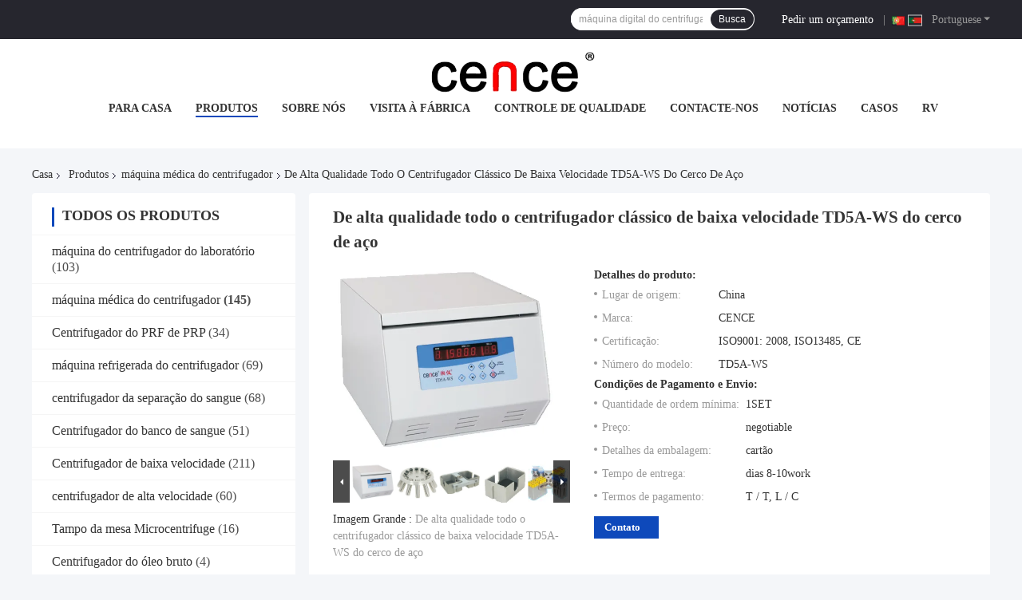

--- FILE ---
content_type: text/html
request_url: https://portuguese.labcentrifugemachine.com/sale-11426344-high-quality-all-steel-enclosure-low-speed-classic-centrifuge-td5a-ws.html
body_size: 40257
content:

<!DOCTYPE html>
<html lang="pt">
<head>
	<meta charset="utf-8">
	<meta http-equiv="X-UA-Compatible" content="IE=edge">
	<meta name="viewport" content="width=device-width, initial-scale=1.0, maximum-scale=5.1, minimum-scale=1">
    <title>De alta qualidade todo o centrifugador clássico de baixa velocidade TD5A-WS do cerco de aço</title>
    <meta name="keywords" content="máquina médica do centrifugador, De alta qualidade todo o centrifugador clássico de baixa velocidade TD5A-WS do cerco de aço, máquina médica do centrifugador para venda, máquina médica do centrifugador preço" />
    <meta name="description" content="alta qualidade De alta qualidade todo o centrifugador clássico de baixa velocidade TD5A-WS do cerco de aço da China, Mercado líder de produtos da China máquina médica do centrifugador mercado de produtos, com rigoroso controle de qualidade máquina médica do centrifugador fábricas, produzindo alta qualidade De alta qualidade todo o centrifugador clássico de baixa velocidade TD5A-WS do cerco de aço produtos." />
    <link rel='preload'
					  href=/photo/labcentrifugemachine/sitetpl/style/common.css?ver=1728612419 as='style'><link type='text/css' rel='stylesheet'
					  href=/photo/labcentrifugemachine/sitetpl/style/common.css?ver=1728612419 media='all'><meta property="og:title" content="De alta qualidade todo o centrifugador clássico de baixa velocidade TD5A-WS do cerco de aço" />
<meta property="og:description" content="alta qualidade De alta qualidade todo o centrifugador clássico de baixa velocidade TD5A-WS do cerco de aço da China, Mercado líder de produtos da China máquina médica do centrifugador mercado de produtos, com rigoroso controle de qualidade máquina médica do centrifugador fábricas, produzindo alta qualidade De alta qualidade todo o centrifugador clássico de baixa velocidade TD5A-WS do cerco de aço produtos." />
<meta property="og:type" content="product" />
<meta property="og:availability" content="instock" />
<meta property="og:site_name" content="Hunan Xiangyi Laboratory Instrument Development Co., Ltd." />
<meta property="og:url" content="https://portuguese.labcentrifugemachine.com/sale-11426344-high-quality-all-steel-enclosure-low-speed-classic-centrifuge-td5a-ws.html" />
<meta property="og:image" content="https://portuguese.labcentrifugemachine.com/photo/ps21948101-high_quality_all_steel_enclosure_low_speed_classic_centrifuge_td5a_ws.jpg" />
<link rel="canonical" href="https://portuguese.labcentrifugemachine.com/sale-11426344-high-quality-all-steel-enclosure-low-speed-classic-centrifuge-td5a-ws.html" />
<link rel="alternate" href="https://m.portuguese.labcentrifugemachine.com/sale-11426344-high-quality-all-steel-enclosure-low-speed-classic-centrifuge-td5a-ws.html" media="only screen and (max-width: 640px)" />
<link rel="stylesheet" type="text/css" href="/js/guidefirstcommon.css" />
<link rel="stylesheet" type="text/css" href="/js/guidecommon_99701.css" />
<style type="text/css">
/*<![CDATA[*/
.consent__cookie {position: fixed;top: 0;left: 0;width: 100%;height: 0%;z-index: 100000;}.consent__cookie_bg {position: fixed;top: 0;left: 0;width: 100%;height: 100%;background: #000;opacity: .6;display: none }.consent__cookie_rel {position: fixed;bottom:0;left: 0;width: 100%;background: #fff;display: -webkit-box;display: -ms-flexbox;display: flex;flex-wrap: wrap;padding: 24px 80px;-webkit-box-sizing: border-box;box-sizing: border-box;-webkit-box-pack: justify;-ms-flex-pack: justify;justify-content: space-between;-webkit-transition: all ease-in-out .3s;transition: all ease-in-out .3s }.consent__close {position: absolute;top: 20px;right: 20px;cursor: pointer }.consent__close svg {fill: #777 }.consent__close:hover svg {fill: #000 }.consent__cookie_box {flex: 1;word-break: break-word;}.consent__warm {color: #777;font-size: 16px;margin-bottom: 12px;line-height: 19px }.consent__title {color: #333;font-size: 20px;font-weight: 600;margin-bottom: 12px;line-height: 23px }.consent__itxt {color: #333;font-size: 14px;margin-bottom: 12px;display: -webkit-box;display: -ms-flexbox;display: flex;-webkit-box-align: center;-ms-flex-align: center;align-items: center }.consent__itxt i {display: -webkit-inline-box;display: -ms-inline-flexbox;display: inline-flex;width: 28px;height: 28px;border-radius: 50%;background: #e0f9e9;margin-right: 8px;-webkit-box-align: center;-ms-flex-align: center;align-items: center;-webkit-box-pack: center;-ms-flex-pack: center;justify-content: center }.consent__itxt svg {fill: #3ca860 }.consent__txt {color: #a6a6a6;font-size: 14px;margin-bottom: 8px;line-height: 17px }.consent__btns {display: -webkit-box;display: -ms-flexbox;display: flex;-webkit-box-orient: vertical;-webkit-box-direction: normal;-ms-flex-direction: column;flex-direction: column;-webkit-box-pack: center;-ms-flex-pack: center;justify-content: center;flex-shrink: 0;}.consent__btn {width: 280px;height: 40px;line-height: 40px;text-align: center;background: #3ca860;color: #fff;border-radius: 4px;margin: 8px 0;-webkit-box-sizing: border-box;box-sizing: border-box;cursor: pointer;font-size:14px}.consent__btn:hover {background: #00823b }.consent__btn.empty {color: #3ca860;border: 1px solid #3ca860;background: #fff }.consent__btn.empty:hover {background: #3ca860;color: #fff }.open .consent__cookie_bg {display: block }.open .consent__cookie_rel {bottom: 0 }@media (max-width: 760px) {.consent__btns {width: 100%;align-items: center;}.consent__cookie_rel {padding: 20px 24px }}.consent__cookie.open {display: block;}.consent__cookie {display: none;}
/*]]>*/
</style>
<style type="text/css">
/*<![CDATA[*/
@media only screen and (max-width:640px){.contact_now_dialog .content-wrap .desc{background-image:url(/images/cta_images/bg_s.png) !important}}.contact_now_dialog .content-wrap .content-wrap_header .cta-close{background-image:url(/images/cta_images/sprite.png) !important}.contact_now_dialog .content-wrap .desc{background-image:url(/images/cta_images/bg_l.png) !important}.contact_now_dialog .content-wrap .cta-btn i{background-image:url(/images/cta_images/sprite.png) !important}.contact_now_dialog .content-wrap .head-tip img{content:url(/images/cta_images/cta_contact_now.png) !important}.cusim{background-image:url(/images/imicon/im.svg) !important}.cuswa{background-image:url(/images/imicon/wa.png) !important}.cusall{background-image:url(/images/imicon/allchat.svg) !important}
/*]]>*/
</style>
<script type="text/javascript" src="/js/guidefirstcommon.js"></script>
<script type="text/javascript">
/*<![CDATA[*/
window.isvideotpl = 1;window.detailurl = '/sale-11426344-high-quality-all-steel-enclosure-low-speed-classic-centrifuge-td5a-ws.html';
var colorUrl = '';var isShowGuide = 2;var showGuideColor = 0;var im_appid = 10003;var im_msg="Good day, what product are you looking for?";

var cta_cid = 27879;var use_defaulProductInfo = 1;var cta_pid = 11426344;var test_company = 0;var webim_domain = '';var company_type = 0;var cta_equipment = 'pc'; var setcookie = 'setwebimCookie(36516,11426344,0)'; var whatsapplink = "https://wa.me/8613618486265?text=Hi%2C+I%27m+interested+in+De+alta+qualidade+todo+o+centrifugador+cl%C3%A1ssico+de+baixa+velocidade+TD5A-WS+do+cerco+de+a%C3%A7o."; function insertMeta(){var str = '<meta name="mobile-web-app-capable" content="yes" /><meta name="viewport" content="width=device-width, initial-scale=1.0" />';document.head.insertAdjacentHTML('beforeend',str);} var element = document.querySelector('a.footer_webim_a[href="/webim/webim_tab.html"]');if (element) {element.parentNode.removeChild(element);}

var colorUrl = '';
var aisearch = 0;
var selfUrl = '';
window.playerReportUrl='/vod/view_count/report';
var query_string = ["Products","Detail"];
var g_tp = '';
var customtplcolor = 99701;
var str_chat = 'conversar';
				var str_call_now = 'Ligue agora.';
var str_chat_now = 'Falem agora.';
var str_contact1 = 'Obtenha o melhor preço';var str_chat_lang='portuguese';var str_contact2 = 'Obtenha preço';var str_contact2 = 'Melhor preço';var str_contact = 'contato';
window.predomainsub = "";
/*]]>*/
</script>
</head>
<body>
<img src="/logo.gif" style="display:none" alt="logo"/>
<a style="display: none!important;" title="Hunan Xiangyi Laboratory Instrument Development Co., Ltd." class="float-inquiry" href="/contactnow.html" onclick='setinquiryCookie("{\"showproduct\":1,\"pid\":\"11426344\",\"name\":\"De alta qualidade todo o centrifugador cl\\u00e1ssico de baixa velocidade TD5A-WS do cerco de a\\u00e7o\",\"source_url\":\"\\/sale-11426344-high-quality-all-steel-enclosure-low-speed-classic-centrifuge-td5a-ws.html\",\"picurl\":\"\\/photo\\/pd21948101-high_quality_all_steel_enclosure_low_speed_classic_centrifuge_td5a_ws.jpg\",\"propertyDetail\":[[\"modelo\",\"TD5A-WS\"],[\"Max.speed\",\"5000r\\/min\"],[\"Capacidade m\\u00e1xima\",\"4*500ml\"],[\"RCF m\\u00e1ximo\",\"4390*g\"]],\"company_name\":null,\"picurl_c\":\"\\/photo\\/pc21948101-high_quality_all_steel_enclosure_low_speed_classic_centrifuge_td5a_ws.jpg\",\"price\":\"negotiable\",\"username\":\"Ms. Zhou\",\"viewTime\":\"\\u00faltimo Login : 8 horas 48 minuts atr\\u00e1s\",\"subject\":\"Qual \\u00e9 o pre\\u00e7o CIF em seu De alta qualidade todo o centrifugador cl\\u00e1ssico de baixa velocidade TD5A-WS do cerco de a\\u00e7o\",\"countrycode\":\"\"}");'></a>
<script>
var originProductInfo = '';
var originProductInfo = {"showproduct":1,"pid":"11426344","name":"De alta qualidade todo o centrifugador cl\u00e1ssico de baixa velocidade TD5A-WS do cerco de a\u00e7o","source_url":"\/sale-11426344-high-quality-all-steel-enclosure-low-speed-classic-centrifuge-td5a-ws.html","picurl":"\/photo\/pd21948101-high_quality_all_steel_enclosure_low_speed_classic_centrifuge_td5a_ws.jpg","propertyDetail":[["modelo","TD5A-WS"],["Max.speed","5000r\/min"],["Capacidade m\u00e1xima","4*500ml"],["RCF m\u00e1ximo","4390*g"]],"company_name":null,"picurl_c":"\/photo\/pc21948101-high_quality_all_steel_enclosure_low_speed_classic_centrifuge_td5a_ws.jpg","price":"negotiable","username":"Ms. Zhou","viewTime":"\u00faltimo Login : 7 horas 48 minuts atr\u00e1s","subject":"Qual \u00e9 o tempo de entrega em De alta qualidade todo o centrifugador cl\u00e1ssico de baixa velocidade TD5A-WS do cerco de a\u00e7o","countrycode":""};
var save_url = "/contactsave.html";
var update_url = "/updateinquiry.html";
var productInfo = {};
var defaulProductInfo = {};
var myDate = new Date();
var curDate = myDate.getFullYear()+'-'+(parseInt(myDate.getMonth())+1)+'-'+myDate.getDate();
var message = '';
var default_pop = 1;
var leaveMessageDialog = document.getElementsByClassName('leave-message-dialog')[0]; // 获取弹层
var _$$ = function (dom) {
    return document.querySelectorAll(dom);
};
resInfo = originProductInfo;
resInfo['name'] = resInfo['name'] || '';
defaulProductInfo.pid = resInfo['pid'];
defaulProductInfo.productName = resInfo['name'] ?? '';
defaulProductInfo.productInfo = resInfo['propertyDetail'];
defaulProductInfo.productImg = resInfo['picurl_c'];
defaulProductInfo.subject = resInfo['subject'] ?? '';
defaulProductInfo.productImgAlt = resInfo['name'] ?? '';
var inquirypopup_tmp = 1;
var message = 'Querida,'+'\r\n'+"Estou interessado em"+' '+trim(resInfo['name'])+", você poderia me enviar mais detalhes como tipo, tamanho, MOQ, material, etc."+'\r\n'+"Obrigado!"+'\r\n'+"Esperando sua resposta.";
var message_1 = 'Querida,'+'\r\n'+"Estou interessado em"+' '+trim(resInfo['name'])+", você poderia me enviar mais detalhes como tipo, tamanho, MOQ, material, etc."+'\r\n'+"Obrigado!"+'\r\n'+"Esperando sua resposta.";
var message_2 = 'Olá,'+'\r\n'+"Estou à procura de"+' '+trim(resInfo['name'])+", envie-me o preço, especificações e imagens."+'\r\n'+"Sua resposta rápida será muito apreciada."+'\r\n'+"Sinta-se à vontade para entrar em contato comigo para mais informações."+'\r\n'+"Muito obrigado.";
var message_3 = 'Olá,'+'\r\n'+trim(resInfo['name'])+' '+"atende minhas expectativas."+'\r\n'+"Por favor, me dê o melhor preço e algumas outras informações do produto."+'\r\n'+"Sinta-se à vontade para entrar em contato comigo pelo meu e-mail."+'\r\n'+"Muito obrigado.";

var message_4 = 'Querida,'+'\r\n'+"Qual é o preço FOB em seu"+' '+trim(resInfo['name'])+'?'+'\r\n'+"Qual é o nome da porta mais próxima?"+'\r\n'+"Por favor, responda-me o mais rápido possível, seria melhor compartilhar mais informações."+'\r\n'+"Saudações!";
var message_5 = 'Olá,'+'\r\n'+"Estou muito interessado no seu"+' '+trim(resInfo['name'])+'.'+'\r\n'+"Por favor, envie-me os detalhes do seu produto."+'\r\n'+"Aguardamos sua resposta rápida."+'\r\n'+"Sinta-se à vontade para entrar em contato comigo pelo correio."+'\r\n'+"Saudações!";

var message_6 = 'Querida,'+'\r\n'+"Forneça-nos informações sobre o seu"+' '+trim(resInfo['name'])+", como tipo, tamanho, material e, claro, o melhor preço."+'\r\n'+"Aguardamos sua resposta rápida."+'\r\n'+"Obrigado!";
var message_7 = 'Querida,'+'\r\n'+"Você pode fornecer"+' '+trim(resInfo['name'])+" para nós?"+'\r\n'+"Primeiro, queremos uma lista de preços e alguns detalhes do produto."+'\r\n'+"Espero obter uma resposta o mais rápido possível e aguardamos a cooperação."+'\r\n'+"Muito obrigado.";
var message_8 = 'Oi,'+'\r\n'+"Estou à procura de"+' '+trim(resInfo['name'])+", por favor me dê algumas informações mais detalhadas sobre o produto."+'\r\n'+"Aguardo sua resposta."+'\r\n'+"Obrigado!";
var message_9 = 'Olá,'+'\r\n'+"Seu"+' '+trim(resInfo['name'])+" atende meus requisitos muito bem."+'\r\n'+"Por favor, envie-me o preço, as especificações e o modelo similar que estarão OK."+'\r\n'+"Sinta-se à vontade para conversar comigo."+'\r\n'+"Obrigado!";
var message_10 = 'Querida,'+'\r\n'+"Quero saber mais sobre os detalhes e cotação de"+' '+trim(resInfo['name'])+'.'+'\r\n'+"Sinta-se livre para me contatar."+'\r\n'+"Saudações!";

var r = getRandom(1,10);

defaulProductInfo.message = eval("message_"+r);
    defaulProductInfo.message = eval("message_"+r);
        var mytAjax = {

    post: function(url, data, fn) {
        var xhr = new XMLHttpRequest();
        xhr.open("POST", url, true);
        xhr.setRequestHeader("Content-Type", "application/x-www-form-urlencoded;charset=UTF-8");
        xhr.setRequestHeader("X-Requested-With", "XMLHttpRequest");
        xhr.setRequestHeader('Content-Type','text/plain;charset=UTF-8');
        xhr.onreadystatechange = function() {
            if(xhr.readyState == 4 && (xhr.status == 200 || xhr.status == 304)) {
                fn.call(this, xhr.responseText);
            }
        };
        xhr.send(data);
    },

    postform: function(url, data, fn) {
        var xhr = new XMLHttpRequest();
        xhr.open("POST", url, true);
        xhr.setRequestHeader("X-Requested-With", "XMLHttpRequest");
        xhr.onreadystatechange = function() {
            if(xhr.readyState == 4 && (xhr.status == 200 || xhr.status == 304)) {
                fn.call(this, xhr.responseText);
            }
        };
        xhr.send(data);
    }
};
/*window.onload = function(){
    leaveMessageDialog = document.getElementsByClassName('leave-message-dialog')[0];
    if (window.localStorage.recordDialogStatus=='undefined' || (window.localStorage.recordDialogStatus!='undefined' && window.localStorage.recordDialogStatus != curDate)) {
        setTimeout(function(){
            if(parseInt(inquirypopup_tmp%10) == 1){
                creatDialog(defaulProductInfo, 1);
            }
        }, 6000);
    }
};*/
function trim(str)
{
    str = str.replace(/(^\s*)/g,"");
    return str.replace(/(\s*$)/g,"");
};
function getRandom(m,n){
    var num = Math.floor(Math.random()*(m - n) + n);
    return num;
};
function strBtn(param) {

    var starattextarea = document.getElementById("textareamessage").value.length;
    var email = document.getElementById("startEmail").value;

    var default_tip = document.querySelectorAll(".watermark_container").length;
    if (20 < starattextarea && starattextarea < 3000) {
        if(default_tip>0){
            document.getElementById("textareamessage1").parentNode.parentNode.nextElementSibling.style.display = "none";
        }else{
            document.getElementById("textareamessage1").parentNode.nextElementSibling.style.display = "none";
        }

    } else {
        if(default_tip>0){
            document.getElementById("textareamessage1").parentNode.parentNode.nextElementSibling.style.display = "block";
        }else{
            document.getElementById("textareamessage1").parentNode.nextElementSibling.style.display = "block";
        }

        return;
    }

    // var re = /^([a-zA-Z0-9_-])+@([a-zA-Z0-9_-])+\.([a-zA-Z0-9_-])+/i;/*邮箱不区分大小写*/
    var re = /^[a-zA-Z0-9][\w-]*(\.?[\w-]+)*@[a-zA-Z0-9-]+(\.[a-zA-Z0-9]+)+$/i;
    if (!re.test(email)) {
        document.getElementById("startEmail").nextElementSibling.style.display = "block";
        return;
    } else {
        document.getElementById("startEmail").nextElementSibling.style.display = "none";
    }

    var subject = document.getElementById("pop_subject").value;
    var pid = document.getElementById("pop_pid").value;
    var message = document.getElementById("textareamessage").value;
    var sender_email = document.getElementById("startEmail").value;
    var tel = '';
    if (document.getElementById("tel0") != undefined && document.getElementById("tel0") != '')
        tel = document.getElementById("tel0").value;
    var form_serialize = '&tel='+tel;

    form_serialize = form_serialize.replace(/\+/g, "%2B");
    mytAjax.post(save_url,"pid="+pid+"&subject="+subject+"&email="+sender_email+"&message="+(message)+form_serialize,function(res){
        var mes = JSON.parse(res);
        if(mes.status == 200){
            var iid = mes.iid;
            document.getElementById("pop_iid").value = iid;
            document.getElementById("pop_uuid").value = mes.uuid;

            if(typeof gtag_report_conversion === "function"){
                gtag_report_conversion();//执行统计js代码
            }
            if(typeof fbq === "function"){
                fbq('track','Purchase');//执行统计js代码
            }
        }
    });
    for (var index = 0; index < document.querySelectorAll(".dialog-content-pql").length; index++) {
        document.querySelectorAll(".dialog-content-pql")[index].style.display = "none";
    };
    $('#idphonepql').val(tel);
    document.getElementById("dialog-content-pql-id").style.display = "block";
    ;
};
function twoBtnOk(param) {

    var selectgender = document.getElementById("Mr").innerHTML;
    var iid = document.getElementById("pop_iid").value;
    var sendername = document.getElementById("idnamepql").value;
    var senderphone = document.getElementById("idphonepql").value;
    var sendercname = document.getElementById("idcompanypql").value;
    var uuid = document.getElementById("pop_uuid").value;
    var gender = 2;
    if(selectgender == 'Mr.') gender = 0;
    if(selectgender == 'Mrs.') gender = 1;
    var pid = document.getElementById("pop_pid").value;
    var form_serialize = '';

        form_serialize = form_serialize.replace(/\+/g, "%2B");

    mytAjax.post(update_url,"iid="+iid+"&gender="+gender+"&uuid="+uuid+"&name="+(sendername)+"&tel="+(senderphone)+"&company="+(sendercname)+form_serialize,function(res){});

    for (var index = 0; index < document.querySelectorAll(".dialog-content-pql").length; index++) {
        document.querySelectorAll(".dialog-content-pql")[index].style.display = "none";
    };
    document.getElementById("dialog-content-pql-ok").style.display = "block";

};
function toCheckMust(name) {
    $('#'+name+'error').hide();
}
function handClidk(param) {
    var starattextarea = document.getElementById("textareamessage1").value.length;
    var email = document.getElementById("startEmail1").value;
    var default_tip = document.querySelectorAll(".watermark_container").length;
    if (20 < starattextarea && starattextarea < 3000) {
        if(default_tip>0){
            document.getElementById("textareamessage1").parentNode.parentNode.nextElementSibling.style.display = "none";
        }else{
            document.getElementById("textareamessage1").parentNode.nextElementSibling.style.display = "none";
        }

    } else {
        if(default_tip>0){
            document.getElementById("textareamessage1").parentNode.parentNode.nextElementSibling.style.display = "block";
        }else{
            document.getElementById("textareamessage1").parentNode.nextElementSibling.style.display = "block";
        }

        return;
    }

    // var re = /^([a-zA-Z0-9_-])+@([a-zA-Z0-9_-])+\.([a-zA-Z0-9_-])+/i;
    var re = /^[a-zA-Z0-9][\w-]*(\.?[\w-]+)*@[a-zA-Z0-9-]+(\.[a-zA-Z0-9]+)+$/i;
    if (!re.test(email)) {
        document.getElementById("startEmail1").nextElementSibling.style.display = "block";
        return;
    } else {
        document.getElementById("startEmail1").nextElementSibling.style.display = "none";
    }

    var subject = document.getElementById("pop_subject").value;
    var pid = document.getElementById("pop_pid").value;
    var message = document.getElementById("textareamessage1").value;
    var sender_email = document.getElementById("startEmail1").value;
    var form_serialize = tel = '';
    if (document.getElementById("tel1") != undefined && document.getElementById("tel1") != '')
        tel = document.getElementById("tel1").value;
        mytAjax.post(save_url,"email="+sender_email+"&tel="+tel+"&pid="+pid+"&message="+message+"&subject="+subject+form_serialize,function(res){

        var mes = JSON.parse(res);
        if(mes.status == 200){
            var iid = mes.iid;
            document.getElementById("pop_iid").value = iid;
            document.getElementById("pop_uuid").value = mes.uuid;
            if(typeof gtag_report_conversion === "function"){
                gtag_report_conversion();//执行统计js代码
            }
        }

    });
    for (var index = 0; index < document.querySelectorAll(".dialog-content-pql").length; index++) {
        document.querySelectorAll(".dialog-content-pql")[index].style.display = "none";
    };
    $('#idphonepql').val(tel);
    document.getElementById("dialog-content-pql-id").style.display = "block";

};
window.addEventListener('load', function () {
    $('.checkbox-wrap label').each(function(){
        if($(this).find('input').prop('checked')){
            $(this).addClass('on')
        }else {
            $(this).removeClass('on')
        }
    })
    $(document).on('click', '.checkbox-wrap label' , function(ev){
        if (ev.target.tagName.toUpperCase() != 'INPUT') {
            $(this).toggleClass('on')
        }
    })
})

function hand_video(pdata) {
    data = JSON.parse(pdata);
    productInfo.productName = data.productName;
    productInfo.productInfo = data.productInfo;
    productInfo.productImg = data.productImg;
    productInfo.subject = data.subject;

    var message = 'Querida,'+'\r\n'+"Estou interessado em"+' '+trim(data.productName)+", você poderia me enviar mais detalhes como tipo, tamanho, quantidade, material, etc."+'\r\n'+"Obrigado!"+'\r\n'+"Esperando sua resposta.";

    var message = 'Querida,'+'\r\n'+"Estou interessado em"+' '+trim(data.productName)+", você poderia me enviar mais detalhes como tipo, tamanho, MOQ, material, etc."+'\r\n'+"Obrigado!"+'\r\n'+"Esperando sua resposta.";
    var message_1 = 'Querida,'+'\r\n'+"Estou interessado em"+' '+trim(data.productName)+", você poderia me enviar mais detalhes como tipo, tamanho, MOQ, material, etc."+'\r\n'+"Obrigado!"+'\r\n'+"Esperando sua resposta.";
    var message_2 = 'Olá,'+'\r\n'+"Estou à procura de"+' '+trim(data.productName)+", envie-me o preço, especificações e imagens."+'\r\n'+"Sua resposta rápida será muito apreciada."+'\r\n'+"Sinta-se à vontade para entrar em contato comigo para mais informações."+'\r\n'+"Muito obrigado.";
    var message_3 = 'Olá,'+'\r\n'+trim(data.productName)+' '+"atende minhas expectativas."+'\r\n'+"Por favor, me dê o melhor preço e algumas outras informações do produto."+'\r\n'+"Sinta-se à vontade para entrar em contato comigo pelo meu e-mail."+'\r\n'+"Muito obrigado.";

    var message_4 = 'Querida,'+'\r\n'+"Qual é o preço FOB em seu"+' '+trim(data.productName)+'?'+'\r\n'+"Qual é o nome da porta mais próxima?"+'\r\n'+"Por favor, responda-me o mais rápido possível, seria melhor compartilhar mais informações."+'\r\n'+"Saudações!";
    var message_5 = 'Olá,'+'\r\n'+"Estou muito interessado no seu"+' '+trim(data.productName)+'.'+'\r\n'+"Por favor, envie-me os detalhes do seu produto."+'\r\n'+"Aguardamos sua resposta rápida."+'\r\n'+"Sinta-se à vontade para entrar em contato comigo pelo correio."+'\r\n'+"Saudações!";

    var message_6 = 'Querida,'+'\r\n'+"Forneça-nos informações sobre o seu"+' '+trim(data.productName)+", como tipo, tamanho, material e, claro, o melhor preço."+'\r\n'+"Aguardamos sua resposta rápida."+'\r\n'+"Obrigado!";
    var message_7 = 'Querida,'+'\r\n'+"Você pode fornecer"+' '+trim(data.productName)+" para nós?"+'\r\n'+"Primeiro, queremos uma lista de preços e alguns detalhes do produto."+'\r\n'+"Espero obter uma resposta o mais rápido possível e aguardamos a cooperação."+'\r\n'+"Muito obrigado.";
    var message_8 = 'Oi,'+'\r\n'+"Estou à procura de"+' '+trim(data.productName)+", por favor me dê algumas informações mais detalhadas sobre o produto."+'\r\n'+"Aguardo sua resposta."+'\r\n'+"Obrigado!";
    var message_9 = 'Olá,'+'\r\n'+"Seu"+' '+trim(data.productName)+" atende meus requisitos muito bem."+'\r\n'+"Por favor, envie-me o preço, as especificações e o modelo similar que estarão OK."+'\r\n'+"Sinta-se à vontade para conversar comigo."+'\r\n'+"Obrigado!";
    var message_10 = 'Querida,'+'\r\n'+"Quero saber mais sobre os detalhes e cotação de"+' '+trim(data.productName)+'.'+'\r\n'+"Sinta-se livre para me contatar."+'\r\n'+"Saudações!";

    var r = getRandom(1,10);

    productInfo.message = eval("message_"+r);
            if(parseInt(inquirypopup_tmp/10) == 1){
        productInfo.message = "";
    }
    productInfo.pid = data.pid;
    creatDialog(productInfo, 2);
};

function handDialog(pdata) {
    data = JSON.parse(pdata);
    productInfo.productName = data.productName;
    productInfo.productInfo = data.productInfo;
    productInfo.productImg = data.productImg;
    productInfo.subject = data.subject;

    var message = 'Querida,'+'\r\n'+"Estou interessado em"+' '+trim(data.productName)+", você poderia me enviar mais detalhes como tipo, tamanho, quantidade, material, etc."+'\r\n'+"Obrigado!"+'\r\n'+"Esperando sua resposta.";

    var message = 'Querida,'+'\r\n'+"Estou interessado em"+' '+trim(data.productName)+", você poderia me enviar mais detalhes como tipo, tamanho, MOQ, material, etc."+'\r\n'+"Obrigado!"+'\r\n'+"Esperando sua resposta.";
    var message_1 = 'Querida,'+'\r\n'+"Estou interessado em"+' '+trim(data.productName)+", você poderia me enviar mais detalhes como tipo, tamanho, MOQ, material, etc."+'\r\n'+"Obrigado!"+'\r\n'+"Esperando sua resposta.";
    var message_2 = 'Olá,'+'\r\n'+"Estou à procura de"+' '+trim(data.productName)+", envie-me o preço, especificações e imagens."+'\r\n'+"Sua resposta rápida será muito apreciada."+'\r\n'+"Sinta-se à vontade para entrar em contato comigo para mais informações."+'\r\n'+"Muito obrigado.";
    var message_3 = 'Olá,'+'\r\n'+trim(data.productName)+' '+"atende minhas expectativas."+'\r\n'+"Por favor, me dê o melhor preço e algumas outras informações do produto."+'\r\n'+"Sinta-se à vontade para entrar em contato comigo pelo meu e-mail."+'\r\n'+"Muito obrigado.";

    var message_4 = 'Querida,'+'\r\n'+"Qual é o preço FOB em seu"+' '+trim(data.productName)+'?'+'\r\n'+"Qual é o nome da porta mais próxima?"+'\r\n'+"Por favor, responda-me o mais rápido possível, seria melhor compartilhar mais informações."+'\r\n'+"Saudações!";
    var message_5 = 'Olá,'+'\r\n'+"Estou muito interessado no seu"+' '+trim(data.productName)+'.'+'\r\n'+"Por favor, envie-me os detalhes do seu produto."+'\r\n'+"Aguardamos sua resposta rápida."+'\r\n'+"Sinta-se à vontade para entrar em contato comigo pelo correio."+'\r\n'+"Saudações!";

    var message_6 = 'Querida,'+'\r\n'+"Forneça-nos informações sobre o seu"+' '+trim(data.productName)+", como tipo, tamanho, material e, claro, o melhor preço."+'\r\n'+"Aguardamos sua resposta rápida."+'\r\n'+"Obrigado!";
    var message_7 = 'Querida,'+'\r\n'+"Você pode fornecer"+' '+trim(data.productName)+" para nós?"+'\r\n'+"Primeiro, queremos uma lista de preços e alguns detalhes do produto."+'\r\n'+"Espero obter uma resposta o mais rápido possível e aguardamos a cooperação."+'\r\n'+"Muito obrigado.";
    var message_8 = 'Oi,'+'\r\n'+"Estou à procura de"+' '+trim(data.productName)+", por favor me dê algumas informações mais detalhadas sobre o produto."+'\r\n'+"Aguardo sua resposta."+'\r\n'+"Obrigado!";
    var message_9 = 'Olá,'+'\r\n'+"Seu"+' '+trim(data.productName)+" atende meus requisitos muito bem."+'\r\n'+"Por favor, envie-me o preço, as especificações e o modelo similar que estarão OK."+'\r\n'+"Sinta-se à vontade para conversar comigo."+'\r\n'+"Obrigado!";
    var message_10 = 'Querida,'+'\r\n'+"Quero saber mais sobre os detalhes e cotação de"+' '+trim(data.productName)+'.'+'\r\n'+"Sinta-se livre para me contatar."+'\r\n'+"Saudações!";

    var r = getRandom(1,10);
    productInfo.message = eval("message_"+r);
            if(parseInt(inquirypopup_tmp/10) == 1){
        productInfo.message = "";
    }
    productInfo.pid = data.pid;
    creatDialog(productInfo, 2);
};

function closepql(param) {

    leaveMessageDialog.style.display = 'none';
};

function closepql2(param) {

    for (var index = 0; index < document.querySelectorAll(".dialog-content-pql").length; index++) {
        document.querySelectorAll(".dialog-content-pql")[index].style.display = "none";
    };
    document.getElementById("dialog-content-pql-ok").style.display = "block";
};

function decodeHtmlEntities(str) {
    var tempElement = document.createElement('div');
    tempElement.innerHTML = str;
    return tempElement.textContent || tempElement.innerText || '';
}

function initProduct(productInfo,type){

    productInfo.productName = decodeHtmlEntities(productInfo.productName);
    productInfo.message = decodeHtmlEntities(productInfo.message);

    leaveMessageDialog = document.getElementsByClassName('leave-message-dialog')[0];
    leaveMessageDialog.style.display = "block";
    if(type == 3){
        var popinquiryemail = document.getElementById("popinquiryemail").value;
        _$$("#startEmail1")[0].value = popinquiryemail;
    }else{
        _$$("#startEmail1")[0].value = "";
    }
    _$$("#startEmail")[0].value = "";
    _$$("#idnamepql")[0].value = "";
    _$$("#idphonepql")[0].value = "";
    _$$("#idcompanypql")[0].value = "";

    _$$("#pop_pid")[0].value = productInfo.pid;
    _$$("#pop_subject")[0].value = productInfo.subject;
    
    if(parseInt(inquirypopup_tmp/10) == 1){
        productInfo.message = "";
    }

    _$$("#textareamessage1")[0].value = productInfo.message;
    _$$("#textareamessage")[0].value = productInfo.message;

    _$$("#dialog-content-pql-id .titlep")[0].innerHTML = productInfo.productName;
    _$$("#dialog-content-pql-id img")[0].setAttribute("src", productInfo.productImg);
    _$$("#dialog-content-pql-id img")[0].setAttribute("alt", productInfo.productImgAlt);

    _$$("#dialog-content-pql-id-hand img")[0].setAttribute("src", productInfo.productImg);
    _$$("#dialog-content-pql-id-hand img")[0].setAttribute("alt", productInfo.productImgAlt);
    _$$("#dialog-content-pql-id-hand .titlep")[0].innerHTML = productInfo.productName;

    if (productInfo.productInfo.length > 0) {
        var ul2, ul;
        ul = document.createElement("ul");
        for (var index = 0; index < productInfo.productInfo.length; index++) {
            var el = productInfo.productInfo[index];
            var li = document.createElement("li");
            var span1 = document.createElement("span");
            span1.innerHTML = el[0] + ":";
            var span2 = document.createElement("span");
            span2.innerHTML = el[1];
            li.appendChild(span1);
            li.appendChild(span2);
            ul.appendChild(li);

        }
        ul2 = ul.cloneNode(true);
        if (type === 1) {
            _$$("#dialog-content-pql-id .left")[0].replaceChild(ul, _$$("#dialog-content-pql-id .left ul")[0]);
        } else {
            _$$("#dialog-content-pql-id-hand .left")[0].replaceChild(ul2, _$$("#dialog-content-pql-id-hand .left ul")[0]);
            _$$("#dialog-content-pql-id .left")[0].replaceChild(ul, _$$("#dialog-content-pql-id .left ul")[0]);
        }
    };
    for (var index = 0; index < _$$("#dialog-content-pql-id .right ul li").length; index++) {
        _$$("#dialog-content-pql-id .right ul li")[index].addEventListener("click", function (params) {
            _$$("#dialog-content-pql-id .right #Mr")[0].innerHTML = this.innerHTML
        }, false)

    };

};
function closeInquiryCreateDialog() {
    document.getElementById("xuanpan_dialog_box_pql").style.display = "none";
};
function showInquiryCreateDialog() {
    document.getElementById("xuanpan_dialog_box_pql").style.display = "block";
};
function submitPopInquiry(){
    var message = document.getElementById("inquiry_message").value;
    var email = document.getElementById("inquiry_email").value;
    var subject = defaulProductInfo.subject;
    var pid = defaulProductInfo.pid;
    if (email === undefined) {
        showInquiryCreateDialog();
        document.getElementById("inquiry_email").style.border = "1px solid red";
        return false;
    };
    if (message === undefined) {
        showInquiryCreateDialog();
        document.getElementById("inquiry_message").style.border = "1px solid red";
        return false;
    };
    if (email.search(/^\w+((-\w+)|(\.\w+))*\@[A-Za-z0-9]+((\.|-)[A-Za-z0-9]+)*\.[A-Za-z0-9]+$/) == -1) {
        document.getElementById("inquiry_email").style.border= "1px solid red";
        showInquiryCreateDialog();
        return false;
    } else {
        document.getElementById("inquiry_email").style.border= "";
    };
    if (message.length < 20 || message.length >3000) {
        showInquiryCreateDialog();
        document.getElementById("inquiry_message").style.border = "1px solid red";
        return false;
    } else {
        document.getElementById("inquiry_message").style.border = "";
    };
    var tel = '';
    if (document.getElementById("tel") != undefined && document.getElementById("tel") != '')
        tel = document.getElementById("tel").value;

    mytAjax.post(save_url,"pid="+pid+"&subject="+subject+"&email="+email+"&message="+(message)+'&tel='+tel,function(res){
        var mes = JSON.parse(res);
        if(mes.status == 200){
            var iid = mes.iid;
            document.getElementById("pop_iid").value = iid;
            document.getElementById("pop_uuid").value = mes.uuid;

        }
    });
    initProduct(defaulProductInfo);
    for (var index = 0; index < document.querySelectorAll(".dialog-content-pql").length; index++) {
        document.querySelectorAll(".dialog-content-pql")[index].style.display = "none";
    };
    $('#idphonepql').val(tel);
    document.getElementById("dialog-content-pql-id").style.display = "block";

};

//带附件上传
function submitPopInquiryfile(email_id,message_id,check_sort,name_id,phone_id,company_id,attachments){

    if(typeof(check_sort) == 'undefined'){
        check_sort = 0;
    }
    var message = document.getElementById(message_id).value;
    var email = document.getElementById(email_id).value;
    var attachments = document.getElementById(attachments).value;
    if(typeof(name_id) !== 'undefined' && name_id != ""){
        var name  = document.getElementById(name_id).value;
    }
    if(typeof(phone_id) !== 'undefined' && phone_id != ""){
        var phone = document.getElementById(phone_id).value;
    }
    if(typeof(company_id) !== 'undefined' && company_id != ""){
        var company = document.getElementById(company_id).value;
    }
    var subject = defaulProductInfo.subject;
    var pid = defaulProductInfo.pid;

    if(check_sort == 0){
        if (email === undefined) {
            showInquiryCreateDialog();
            document.getElementById(email_id).style.border = "1px solid red";
            return false;
        };
        if (message === undefined) {
            showInquiryCreateDialog();
            document.getElementById(message_id).style.border = "1px solid red";
            return false;
        };

        if (email.search(/^\w+((-\w+)|(\.\w+))*\@[A-Za-z0-9]+((\.|-)[A-Za-z0-9]+)*\.[A-Za-z0-9]+$/) == -1) {
            document.getElementById(email_id).style.border= "1px solid red";
            showInquiryCreateDialog();
            return false;
        } else {
            document.getElementById(email_id).style.border= "";
        };
        if (message.length < 20 || message.length >3000) {
            showInquiryCreateDialog();
            document.getElementById(message_id).style.border = "1px solid red";
            return false;
        } else {
            document.getElementById(message_id).style.border = "";
        };
    }else{

        if (message === undefined) {
            showInquiryCreateDialog();
            document.getElementById(message_id).style.border = "1px solid red";
            return false;
        };

        if (email === undefined) {
            showInquiryCreateDialog();
            document.getElementById(email_id).style.border = "1px solid red";
            return false;
        };

        if (message.length < 20 || message.length >3000) {
            showInquiryCreateDialog();
            document.getElementById(message_id).style.border = "1px solid red";
            return false;
        } else {
            document.getElementById(message_id).style.border = "";
        };

        if (email.search(/^\w+((-\w+)|(\.\w+))*\@[A-Za-z0-9]+((\.|-)[A-Za-z0-9]+)*\.[A-Za-z0-9]+$/) == -1) {
            document.getElementById(email_id).style.border= "1px solid red";
            showInquiryCreateDialog();
            return false;
        } else {
            document.getElementById(email_id).style.border= "";
        };

    };

    mytAjax.post(save_url,"pid="+pid+"&subject="+subject+"&email="+email+"&message="+message+"&company="+company+"&attachments="+attachments,function(res){
        var mes = JSON.parse(res);
        if(mes.status == 200){
            var iid = mes.iid;
            document.getElementById("pop_iid").value = iid;
            document.getElementById("pop_uuid").value = mes.uuid;

            if(typeof gtag_report_conversion === "function"){
                gtag_report_conversion();//执行统计js代码
            }
            if(typeof fbq === "function"){
                fbq('track','Purchase');//执行统计js代码
            }
        }
    });
    initProduct(defaulProductInfo);

    if(name !== undefined && name != ""){
        _$$("#idnamepql")[0].value = name;
    }

    if(phone !== undefined && phone != ""){
        _$$("#idphonepql")[0].value = phone;
    }

    if(company !== undefined && company != ""){
        _$$("#idcompanypql")[0].value = company;
    }

    for (var index = 0; index < document.querySelectorAll(".dialog-content-pql").length; index++) {
        document.querySelectorAll(".dialog-content-pql")[index].style.display = "none";
    };
    document.getElementById("dialog-content-pql-id").style.display = "block";

};
function submitPopInquiryByParam(email_id,message_id,check_sort,name_id,phone_id,company_id){

    if(typeof(check_sort) == 'undefined'){
        check_sort = 0;
    }

    var senderphone = '';
    var message = document.getElementById(message_id).value;
    var email = document.getElementById(email_id).value;
    if(typeof(name_id) !== 'undefined' && name_id != ""){
        var name  = document.getElementById(name_id).value;
    }
    if(typeof(phone_id) !== 'undefined' && phone_id != ""){
        var phone = document.getElementById(phone_id).value;
        senderphone = phone;
    }
    if(typeof(company_id) !== 'undefined' && company_id != ""){
        var company = document.getElementById(company_id).value;
    }
    var subject = defaulProductInfo.subject;
    var pid = defaulProductInfo.pid;

    if(check_sort == 0){
        if (email === undefined) {
            showInquiryCreateDialog();
            document.getElementById(email_id).style.border = "1px solid red";
            return false;
        };
        if (message === undefined) {
            showInquiryCreateDialog();
            document.getElementById(message_id).style.border = "1px solid red";
            return false;
        };

        if (email.search(/^\w+((-\w+)|(\.\w+))*\@[A-Za-z0-9]+((\.|-)[A-Za-z0-9]+)*\.[A-Za-z0-9]+$/) == -1) {
            document.getElementById(email_id).style.border= "1px solid red";
            showInquiryCreateDialog();
            return false;
        } else {
            document.getElementById(email_id).style.border= "";
        };
        if (message.length < 20 || message.length >3000) {
            showInquiryCreateDialog();
            document.getElementById(message_id).style.border = "1px solid red";
            return false;
        } else {
            document.getElementById(message_id).style.border = "";
        };
    }else{

        if (message === undefined) {
            showInquiryCreateDialog();
            document.getElementById(message_id).style.border = "1px solid red";
            return false;
        };

        if (email === undefined) {
            showInquiryCreateDialog();
            document.getElementById(email_id).style.border = "1px solid red";
            return false;
        };

        if (message.length < 20 || message.length >3000) {
            showInquiryCreateDialog();
            document.getElementById(message_id).style.border = "1px solid red";
            return false;
        } else {
            document.getElementById(message_id).style.border = "";
        };

        if (email.search(/^\w+((-\w+)|(\.\w+))*\@[A-Za-z0-9]+((\.|-)[A-Za-z0-9]+)*\.[A-Za-z0-9]+$/) == -1) {
            document.getElementById(email_id).style.border= "1px solid red";
            showInquiryCreateDialog();
            return false;
        } else {
            document.getElementById(email_id).style.border= "";
        };

    };

    var productsku = "";
    if($("#product_sku").length > 0){
        productsku = $("#product_sku").html();
    }

    mytAjax.post(save_url,"tel="+senderphone+"&pid="+pid+"&subject="+subject+"&email="+email+"&message="+message+"&messagesku="+encodeURI(productsku),function(res){
        var mes = JSON.parse(res);
        if(mes.status == 200){
            var iid = mes.iid;
            document.getElementById("pop_iid").value = iid;
            document.getElementById("pop_uuid").value = mes.uuid;

            if(typeof gtag_report_conversion === "function"){
                gtag_report_conversion();//执行统计js代码
            }
            if(typeof fbq === "function"){
                fbq('track','Purchase');//执行统计js代码
            }
        }
    });
    initProduct(defaulProductInfo);

    if(name !== undefined && name != ""){
        _$$("#idnamepql")[0].value = name;
    }

    if(phone !== undefined && phone != ""){
        _$$("#idphonepql")[0].value = phone;
    }

    if(company !== undefined && company != ""){
        _$$("#idcompanypql")[0].value = company;
    }

    for (var index = 0; index < document.querySelectorAll(".dialog-content-pql").length; index++) {
        document.querySelectorAll(".dialog-content-pql")[index].style.display = "none";

    };
    document.getElementById("dialog-content-pql-id").style.display = "block";

};

function creat_videoDialog(productInfo, type) {

    if(type == 1){
        if(default_pop != 1){
            return false;
        }
        window.localStorage.recordDialogStatus = curDate;
    }else{
        default_pop = 0;
    }
    initProduct(productInfo, type);
    if (type === 1) {
        // 自动弹出
        for (var index = 0; index < document.querySelectorAll(".dialog-content-pql").length; index++) {

            document.querySelectorAll(".dialog-content-pql")[index].style.display = "none";
        };
        document.getElementById("dialog-content-pql").style.display = "block";
    } else {
        // 手动弹出
        for (var index = 0; index < document.querySelectorAll(".dialog-content-pql").length; index++) {
            document.querySelectorAll(".dialog-content-pql")[index].style.display = "none";
        };
        document.getElementById("dialog-content-pql-id-hand").style.display = "block";
    }
}

function creatDialog(productInfo, type) {

    if(type == 1){
        if(default_pop != 1){
            return false;
        }
        window.localStorage.recordDialogStatus = curDate;
    }else{
        default_pop = 0;
    }
    initProduct(productInfo, type);
    if (type === 1) {
        // 自动弹出
        for (var index = 0; index < document.querySelectorAll(".dialog-content-pql").length; index++) {

            document.querySelectorAll(".dialog-content-pql")[index].style.display = "none";
        };
        document.getElementById("dialog-content-pql").style.display = "block";
    } else {
        // 手动弹出
        for (var index = 0; index < document.querySelectorAll(".dialog-content-pql").length; index++) {
            document.querySelectorAll(".dialog-content-pql")[index].style.display = "none";
        };
        document.getElementById("dialog-content-pql-id-hand").style.display = "block";
    }
}

//带邮箱信息打开询盘框 emailtype=1表示带入邮箱
function openDialog(emailtype){
    var type = 2;//不带入邮箱，手动弹出
    if(emailtype == 1){
        var popinquiryemail = document.getElementById("popinquiryemail").value;
        // var re = /^([a-zA-Z0-9_-])+@([a-zA-Z0-9_-])+\.([a-zA-Z0-9_-])+/i;
        var re = /^[a-zA-Z0-9][\w-]*(\.?[\w-]+)*@[a-zA-Z0-9-]+(\.[a-zA-Z0-9]+)+$/i;
        if (!re.test(popinquiryemail)) {
            //前端提示样式;
            showInquiryCreateDialog();
            document.getElementById("popinquiryemail").style.border = "1px solid red";
            return false;
        } else {
            //前端提示样式;
        }
        var type = 3;
    }
    creatDialog(defaulProductInfo,type);
}

//上传附件
function inquiryUploadFile(){
    var fileObj = document.querySelector("#fileId").files[0];
    //构建表单数据
    var formData = new FormData();
    var filesize = fileObj.size;
    if(filesize > 10485760 || filesize == 0) {
        document.getElementById("filetips").style.display = "block";
        return false;
    }else {
        document.getElementById("filetips").style.display = "none";
    }
    formData.append('popinquiryfile', fileObj);
    document.getElementById("quotefileform").reset();
    var save_url = "/inquiryuploadfile.html";
    mytAjax.postform(save_url,formData,function(res){
        var mes = JSON.parse(res);
        if(mes.status == 200){
            document.getElementById("uploader-file-info").innerHTML = document.getElementById("uploader-file-info").innerHTML + "<span class=op>"+mes.attfile.name+"<a class=delatt id=att"+mes.attfile.id+" onclick=delatt("+mes.attfile.id+");>Delete</a></span>";
            var nowattachs = document.getElementById("attachments").value;
            if( nowattachs !== ""){
                var attachs = JSON.parse(nowattachs);
                attachs[mes.attfile.id] = mes.attfile;
            }else{
                var attachs = {};
                attachs[mes.attfile.id] = mes.attfile;
            }
            document.getElementById("attachments").value = JSON.stringify(attachs);
        }
    });
}
//附件删除
function delatt(attid)
{
    var nowattachs = document.getElementById("attachments").value;
    if( nowattachs !== ""){
        var attachs = JSON.parse(nowattachs);
        if(attachs[attid] == ""){
            return false;
        }
        var formData = new FormData();
        var delfile = attachs[attid]['filename'];
        var save_url = "/inquirydelfile.html";
        if(delfile != "") {
            formData.append('delfile', delfile);
            mytAjax.postform(save_url, formData, function (res) {
                if(res !== "") {
                    var mes = JSON.parse(res);
                    if (mes.status == 200) {
                        delete attachs[attid];
                        document.getElementById("attachments").value = JSON.stringify(attachs);
                        var s = document.getElementById("att"+attid);
                        s.parentNode.remove();
                    }
                }
            });
        }
    }else{
        return false;
    }
}

</script>
<div class="leave-message-dialog" style="display: none">
<style>
    .leave-message-dialog .close:before, .leave-message-dialog .close:after{
        content:initial;
    }
</style>
<div class="dialog-content-pql" id="dialog-content-pql" style="display: none">
    <span class="close" onclick="closepql()"><img src="/images/close.png" alt="close"></span>
    <div class="title">
        <p class="firstp-pql">Deixe um recado</p>
        <p class="lastp-pql">Ligaremos para você em breve!</p>
    </div>
    <div class="form">
        <div class="textarea">
            <textarea style='font-family: robot;'  name="" id="textareamessage" cols="30" rows="10" style="margin-bottom:14px;width:100%"
                placeholder="Incorpore por favor seus detalhes do inquérito."></textarea>
        </div>
        <p class="error-pql"> <span class="icon-pql"><img src="/images/error.png" alt="Hunan Xiangyi Laboratory Instrument Development Co., Ltd."></span> Por favor verifique seu email!</p>
        <input id="startEmail" type="text" placeholder="Entre em seu email" onkeydown="if(event.keyCode === 13){ strBtn();}">
        <p class="error-pql"><span class="icon-pql"><img src="/images/error.png" alt="Hunan Xiangyi Laboratory Instrument Development Co., Ltd."></span> Por favor verifique seu email! </p>
                <div class="operations">
            <div class='btn' id="submitStart" type="submit" onclick="strBtn()">Submeter</div>
        </div>
            </div>
</div>
<div class="dialog-content-pql dialog-content-pql-id" id="dialog-content-pql-id" style="display:none">
        <span class="close" onclick="closepql2()"><svg t="1648434466530" class="icon" viewBox="0 0 1024 1024" version="1.1" xmlns="http://www.w3.org/2000/svg" p-id="2198" width="16" height="16"><path d="M576 512l277.333333 277.333333-64 64-277.333333-277.333333L234.666667 853.333333 170.666667 789.333333l277.333333-277.333333L170.666667 234.666667 234.666667 170.666667l277.333333 277.333333L789.333333 170.666667 853.333333 234.666667 576 512z" fill="#444444" p-id="2199"></path></svg></span>
    <div class="left">
        <div class="img"><img></div>
        <p class="titlep"></p>
        <ul> </ul>
    </div>
    <div class="right">
                <p class="title">Mais informações facilitam uma melhor comunicação.</p>
                <div style="position: relative;">
            <div class="mr"> <span id="Mr">Senhor</span>
                <ul>
                    <li>Senhor</li>
                    <li>Senhora</li>
                </ul>
            </div>
            <input style="text-indent: 80px;" type="text" id="idnamepql" placeholder="Insira seu nome">
        </div>
        <input type="text"  id="idphonepql"  placeholder="Número de telefone">
        <input type="text" id="idcompanypql"  placeholder="empresa" onkeydown="if(event.keyCode === 13){ twoBtnOk();}">
                <div class="btn form_new" id="twoBtnOk" onclick="twoBtnOk()">Está bem</div>
    </div>
</div>

<div class="dialog-content-pql dialog-content-pql-ok" id="dialog-content-pql-ok" style="display:none">
        <span class="close" onclick="closepql()"><svg t="1648434466530" class="icon" viewBox="0 0 1024 1024" version="1.1" xmlns="http://www.w3.org/2000/svg" p-id="2198" width="16" height="16"><path d="M576 512l277.333333 277.333333-64 64-277.333333-277.333333L234.666667 853.333333 170.666667 789.333333l277.333333-277.333333L170.666667 234.666667 234.666667 170.666667l277.333333 277.333333L789.333333 170.666667 853.333333 234.666667 576 512z" fill="#444444" p-id="2199"></path></svg></span>
    <div class="duihaook"></div>
        <p class="title">Submetido com sucesso!</p>
        <p class="p1" style="text-align: center; font-size: 18px; margin-top: 14px;">Ligaremos para você em breve!</p>
    <div class="btn" onclick="closepql()" id="endOk" style="margin: 0 auto;margin-top: 50px;">Está bem</div>
</div>
<div class="dialog-content-pql dialog-content-pql-id dialog-content-pql-id-hand" id="dialog-content-pql-id-hand"
    style="display:none">
     <input type="hidden" name="pop_pid" id="pop_pid" value="0">
     <input type="hidden" name="pop_subject" id="pop_subject" value="">
     <input type="hidden" name="pop_iid" id="pop_iid" value="0">
     <input type="hidden" name="pop_uuid" id="pop_uuid" value="0">
        <span class="close" onclick="closepql()"><svg t="1648434466530" class="icon" viewBox="0 0 1024 1024" version="1.1" xmlns="http://www.w3.org/2000/svg" p-id="2198" width="16" height="16"><path d="M576 512l277.333333 277.333333-64 64-277.333333-277.333333L234.666667 853.333333 170.666667 789.333333l277.333333-277.333333L170.666667 234.666667 234.666667 170.666667l277.333333 277.333333L789.333333 170.666667 853.333333 234.666667 576 512z" fill="#444444" p-id="2199"></path></svg></span>
    <div class="left">
        <div class="img"><img></div>
        <p class="titlep"></p>
        <ul> </ul>
    </div>
    <div class="right" style="float:right">
                <div class="title">
            <p class="firstp-pql">Deixe um recado</p>
            <p class="lastp-pql">Ligaremos para você em breve!</p>
        </div>
                <div class="form">
            <div class="textarea">
                <textarea style='font-family: robot;' name="message" id="textareamessage1" cols="30" rows="10"
                    placeholder="Incorpore por favor seus detalhes do inquérito."></textarea>
            </div>
            <p class="error-pql"> <span class="icon-pql"><img src="/images/error.png" alt="Hunan Xiangyi Laboratory Instrument Development Co., Ltd."></span> Por favor verifique seu email!</p>

                            <input style="display:none" id="tel1" name="tel" type="text" oninput="value=value.replace(/[^0-9_+-]/g,'');" placeholder="Número de telefone">
                        <input id='startEmail1' name='email' data-type='1' type='text'
                   placeholder="Entre em seu email"
                   onkeydown='if(event.keyCode === 13){ handClidk();}'>
            
            <p class='error-pql'><span class='icon-pql'>
                    <img src="/images/error.png" alt="Hunan Xiangyi Laboratory Instrument Development Co., Ltd."></span> Por favor verifique seu email!            </p>

            <div class="operations">
                <div class='btn' id="submitStart1" type="submit" onclick="handClidk()">Submeter</div>
            </div>
        </div>
    </div>
</div>
</div>
<div id="xuanpan_dialog_box_pql" class="xuanpan_dialog_box_pql"
    style="display:none;background:rgba(0,0,0,.6);width:100%;height:100%;position: fixed;top:0;left:0;z-index: 999999;">
    <div class="box_pql"
      style="width:526px;height:206px;background:rgba(255,255,255,1);opacity:1;border-radius:4px;position: absolute;left: 50%;top: 50%;transform: translate(-50%,-50%);">
      <div onclick="closeInquiryCreateDialog()" class="close close_create_dialog"
        style="cursor: pointer;height:42px;width:40px;float:right;padding-top: 16px;"><span
          style="display: inline-block;width: 25px;height: 2px;background: rgb(114, 114, 114);transform: rotate(45deg); "><span
            style="display: block;width: 25px;height: 2px;background: rgb(114, 114, 114);transform: rotate(-90deg); "></span></span>
      </div>
      <div
        style="height: 72px; overflow: hidden; text-overflow: ellipsis; display:-webkit-box;-ebkit-line-clamp: 3;-ebkit-box-orient: vertical; margin-top: 58px; padding: 0 84px; font-size: 18px; color: rgba(51, 51, 51, 1); text-align: center; ">
        Por favor, deixe seu e-mail correto e requisitos detalhados (20 a 3.000 caracteres).</div>
      <div onclick="closeInquiryCreateDialog()" class="close_create_dialog"
        style="width: 139px; height: 36px; background: rgba(253, 119, 34, 1); border-radius: 4px; margin: 16px auto; color: rgba(255, 255, 255, 1); font-size: 18px; line-height: 36px; text-align: center;">
        Está bem</div>
    </div>
</div>
<style>
.f_header_menu_pic_search_2 .select_language dt div:hover,
.f_header_menu_pic_search_2 .select_language dt a:hover
{
        color: #0f75bd;
    /* text-decoration: underline; */
    }
    .f_header_menu_pic_search_2 .select_language dt  div{
        color: #333;
    }
    .f_header_menu_pic_search_2 .select_language dt::before{
        background: none;
    }
    .f_header_menu_pic_search_2 .select_language dt{
        padding-left: 0px;
    }
    .f_header_menu_pic_search_2 .select_language dt.english::before, .f_header_menu_pic_search_2 .select_language_wrap .a.english::before{
            background-position: 0;
    }
    .f_header_menu_pic_search_2 .select_language dt{
        width: 120px;
    }
</style>
<div class="f_header_menu_pic_search_2">
    <div class="top_bg">
        <div class="top">
            <div class="phone">
                                    <div class="iconsapp">
                                                                                                                                            </div>
                                <span id="hourZone" style="display:none"></span>
            </div>

            <!--language-->
                            <div class="top_language">
                    <div class="lan_wrap">
                        <ul class="user">
                            <li class="select_language_wrap">
                                                                <span class="selected">
                                <span id="tranimg"
                                   class="portuguese a">
                                   <img src="[data-uri]"  style="width: 16px; height: 12px; margin-right: 8px; border: 1px solid #ccc;" alt="">
                                    Portuguese                                    <span class="arrow"></span>
                                </span>
                            </span>
                                <dl id="p_l" class="select_language">
                                                                            <dt class="english">
                                           <img src="[data-uri]"  style="width: 16px; height: 12px; margin-right: 8px; border: 1px solid #ccc;" alt="">
                                                                                    <a title="English" href="https://www.labcentrifugemachine.com/sale-11426344-high-quality-all-steel-enclosure-low-speed-classic-centrifuge-td5a-ws.html">English</a>                                        </dt>
                                                                            <dt class="french">
                                           <img src="[data-uri]"  style="width: 16px; height: 12px; margin-right: 8px; border: 1px solid #ccc;" alt="">
                                                                                    <a title="Français" href="https://french.labcentrifugemachine.com/sale-11426344-high-quality-all-steel-enclosure-low-speed-classic-centrifuge-td5a-ws.html">Français</a>                                        </dt>
                                                                            <dt class="german">
                                           <img src="[data-uri]"  style="width: 16px; height: 12px; margin-right: 8px; border: 1px solid #ccc;" alt="">
                                                                                    <a title="Deutsch" href="https://german.labcentrifugemachine.com/sale-11426344-high-quality-all-steel-enclosure-low-speed-classic-centrifuge-td5a-ws.html">Deutsch</a>                                        </dt>
                                                                            <dt class="italian">
                                           <img src="[data-uri]"  style="width: 16px; height: 12px; margin-right: 8px; border: 1px solid #ccc;" alt="">
                                                                                    <a title="Italiano" href="https://italian.labcentrifugemachine.com/sale-11426344-high-quality-all-steel-enclosure-low-speed-classic-centrifuge-td5a-ws.html">Italiano</a>                                        </dt>
                                                                            <dt class="russian">
                                           <img src="[data-uri]"  style="width: 16px; height: 12px; margin-right: 8px; border: 1px solid #ccc;" alt="">
                                                                                    <a title="Русский" href="https://russian.labcentrifugemachine.com/sale-11426344-high-quality-all-steel-enclosure-low-speed-classic-centrifuge-td5a-ws.html">Русский</a>                                        </dt>
                                                                            <dt class="spanish">
                                           <img src="[data-uri]"  style="width: 16px; height: 12px; margin-right: 8px; border: 1px solid #ccc;" alt="">
                                                                                    <a title="Español" href="https://spanish.labcentrifugemachine.com/sale-11426344-high-quality-all-steel-enclosure-low-speed-classic-centrifuge-td5a-ws.html">Español</a>                                        </dt>
                                                                            <dt class="portuguese">
                                           <img src="[data-uri]"  style="width: 16px; height: 12px; margin-right: 8px; border: 1px solid #ccc;" alt="">
                                                                                    <a title="Português" href="https://portuguese.labcentrifugemachine.com/sale-11426344-high-quality-all-steel-enclosure-low-speed-classic-centrifuge-td5a-ws.html">Português</a>                                        </dt>
                                                                            <dt class="dutch">
                                           <img src="[data-uri]"  style="width: 16px; height: 12px; margin-right: 8px; border: 1px solid #ccc;" alt="">
                                                                                    <a title="Nederlandse" href="https://dutch.labcentrifugemachine.com/sale-11426344-high-quality-all-steel-enclosure-low-speed-classic-centrifuge-td5a-ws.html">Nederlandse</a>                                        </dt>
                                                                            <dt class="greek">
                                           <img src="[data-uri]"  style="width: 16px; height: 12px; margin-right: 8px; border: 1px solid #ccc;" alt="">
                                                                                    <a title="ελληνικά" href="https://greek.labcentrifugemachine.com/sale-11426344-high-quality-all-steel-enclosure-low-speed-classic-centrifuge-td5a-ws.html">ελληνικά</a>                                        </dt>
                                                                            <dt class="japanese">
                                           <img src="[data-uri]"  style="width: 16px; height: 12px; margin-right: 8px; border: 1px solid #ccc;" alt="">
                                                                                    <a title="日本語" href="https://japanese.labcentrifugemachine.com/sale-11426344-high-quality-all-steel-enclosure-low-speed-classic-centrifuge-td5a-ws.html">日本語</a>                                        </dt>
                                                                            <dt class="korean">
                                           <img src="[data-uri]"  style="width: 16px; height: 12px; margin-right: 8px; border: 1px solid #ccc;" alt="">
                                                                                    <a title="한국" href="https://korean.labcentrifugemachine.com/sale-11426344-high-quality-all-steel-enclosure-low-speed-classic-centrifuge-td5a-ws.html">한국</a>                                        </dt>
                                                                            <dt class="arabic">
                                           <img src="[data-uri]"  style="width: 16px; height: 12px; margin-right: 8px; border: 1px solid #ccc;" alt="">
                                                                                    <a title="العربية" href="https://arabic.labcentrifugemachine.com/sale-11426344-high-quality-all-steel-enclosure-low-speed-classic-centrifuge-td5a-ws.html">العربية</a>                                        </dt>
                                                                            <dt class="turkish">
                                           <img src="[data-uri]"  style="width: 16px; height: 12px; margin-right: 8px; border: 1px solid #ccc;" alt="">
                                                                                    <a title="Türkçe" href="https://turkish.labcentrifugemachine.com/sale-11426344-high-quality-all-steel-enclosure-low-speed-classic-centrifuge-td5a-ws.html">Türkçe</a>                                        </dt>
                                                                            <dt class="indonesian">
                                           <img src="[data-uri]"  style="width: 16px; height: 12px; margin-right: 8px; border: 1px solid #ccc;" alt="">
                                                                                    <a title="Indonesia" href="https://indonesian.labcentrifugemachine.com/sale-11426344-high-quality-all-steel-enclosure-low-speed-classic-centrifuge-td5a-ws.html">Indonesia</a>                                        </dt>
                                                                            <dt class="vietnamese">
                                           <img src="[data-uri]"  style="width: 16px; height: 12px; margin-right: 8px; border: 1px solid #ccc;" alt="">
                                                                                    <a title="Tiếng Việt" href="https://vietnamese.labcentrifugemachine.com/sale-11426344-high-quality-all-steel-enclosure-low-speed-classic-centrifuge-td5a-ws.html">Tiếng Việt</a>                                        </dt>
                                                                            <dt class="thai">
                                           <img src="[data-uri]"  style="width: 16px; height: 12px; margin-right: 8px; border: 1px solid #ccc;" alt="">
                                                                                    <a title="ไทย" href="https://thai.labcentrifugemachine.com/sale-11426344-high-quality-all-steel-enclosure-low-speed-classic-centrifuge-td5a-ws.html">ไทย</a>                                        </dt>
                                                                            <dt class="persian">
                                           <img src="[data-uri]"  style="width: 16px; height: 12px; margin-right: 8px; border: 1px solid #ccc;" alt="">
                                                                                    <a title="فارسی" href="https://persian.labcentrifugemachine.com/sale-11426344-high-quality-all-steel-enclosure-low-speed-classic-centrifuge-td5a-ws.html">فارسی</a>                                        </dt>
                                                                    </dl>
                            </li>
                        </ul>
                        <div class="clearfix"></div>
                    </div>
                </div>
                        <!--inquiry-->
            <div class="top_link"><a target="_blank" rel="nofollow" title="citações" href="/contactnow.html">Pedir um orçamento</a>                |
            </div>

            <div class="header-search">
                <form action="" method=""  onsubmit="return requestWidget(this,'');">
                    <input autocomplete="off" disableautocomplete="" type="text" name="keyword"
                           id = "f_header_menu_pic_search_2_input"
                           value=""
                           placeholder = "O que são você que procura"
                        >

                    <button type="submit">Busca</button>
                </form>
            </div>
            <div class="clearfix"></div>
        </div>
    </div>


    <!--菜单-->
    <div class="menu_bor">
        <div class="menu">
            <div class="logo"><a title="Hunan Xiangyi Laboratory Instrument Development Co., Ltd." href="//portuguese.labcentrifugemachine.com"><img onerror="$(this).parent().hide();" src="/logo.gif" alt="Hunan Xiangyi Laboratory Instrument Development Co., Ltd." /></a></div>
            <ul class="menu_list">
                                <li id="headHome" >
                <a target="_self" title="" href="/">Para casa</a>                </li>
                                <li id="productLi" class="nav">
                <a target="_self" title="" href="/products.html">Produtos</a>                </li>
                                <li id="headAboutUs" >
                <a target="_self" title="" href="/aboutus.html">Sobre nós</a>                </li>
                                <li id="headFactorytour" >
                <a target="_self" title="" href="/factory.html">Visita à fábrica</a>                </li>
                                <li id="headQualityControl" >
                <a target="_self" title="" href="/quality.html">Controle de qualidade</a>                </li>
                                <li id="headContactUs" >
                <a target="_self" title="" href="/contactus.html">Contacte-nos</a>                </li>
                                <li id="headNewsList" >
                <a target="_self" title="" href="/news.html">Notícias</a>                </li>
                                <li id="headCasesList" >
                <a target="_self" title="" href="/cases.html">Casos</a>                </li>
                                                    <li>
                        <a href="http://www.ecer.com/corp/uuu4ks7-labcentrifugemachine/vr.html" target="_blank"
                           rel="nofollow">
                            RV                        </a>
                    </li>
                                                <div class="clearfix"></div>
            </ul>
        </div>
    </div>

</div>

<!--tag word-->

<script>
        var arr = ["m\u00e1quina digital do centrifugador","centrifugador cl\u00ednico do laborat\u00f3rio","m\u00e1quina el\u00e9trica do centrifugador"];
    var index = Math.floor((Math.random()*arr.length));
    document.getElementById("f_header_menu_pic_search_2_input").setAttribute("placeholder",arr[index]);
    </script>


    <script>
        var show_f_header_main_dealZoneHour = true;
    </script>

<script>
    if (window.addEventListener) {
        window.addEventListener("load", function () {
            f_headmenucur();
            if (typeof query_string != "undefined" && query_string != "") {
                if (query_string[0] == "Blog") {
                    $(".menu_list").find("li").removeClass("cur");
                    $("#headBlog").addClass("cur")
                }
            }
            if ((typeof (show_f_header_main_dealZoneHour) != "undefined") && show_f_header_main_dealZoneHour) {
                f_header_main_dealZoneHour(
                    "00",
                    "8",
                    "30",
                    "17",
                    "86-731-82842821",
                    "86--13618486265");
            }
        }, false);
    } else {
        window.attachEvent("onload", function () {
            f_headmenucur();
            if (typeof query_string != "undefined" && query_string != "") {
                if (query_string[0] == "Blog") {
                    $(".menu_list").find("li").removeClass("cur");
                    $("#headBlog").addClass("cur")
                }
            }
            if ((typeof (show_f_header_main_dealZoneHour) != "undefined") && show_f_header_main_dealZoneHour) {
                f_header_main_dealZoneHour(
                    "00",
                    "8",
                    "30",
                    "17",
                    "86-731-82842821",
                    "86--13618486265");
            }
        });
    }
</script><div class="cont_main_box cont_main_box5">
    <div class="cont_main_box_inner">
        <div class="f_header_breadcrumb_2">
    <a title="" href="/">Casa</a>    <a title="máquina médica do centrifugador" href="/products.html">Produtos</a><a title="máquina médica do centrifugador" href="/supplier-288608-medical-centrifuge-machine">máquina médica do centrifugador</a><h1 class="index-bread" >De alta qualidade todo o centrifugador clássico de baixa velocidade TD5A-WS do cerco de aço</h1></div>
  
        <div class="cont_main_n">
            <div class="cont_main_n_inner">
                <div class="n_menu_list_2">
    <div class="main_title"><span class="main_con">Todos os Produtos</span></div>
            
        <div class="item ">
            <strong>
                                    <h2>                

                <!--产品首页-->
                                    <a title="máquina do centrifugador do laboratório" href="/supplier-282727-lab-centrifuge-machine">máquina do centrifugador do laboratório</a>
                
                                    </h2>                                                    <span class="num">(103)</span>
                            </strong>
        </div>
            
        <div class="item active">
            <strong>
                                    <h2>                

                <!--产品首页-->
                                    <a title="máquina médica do centrifugador" href="/supplier-288608-medical-centrifuge-machine">máquina médica do centrifugador</a>
                
                                    </h2>                                                    <span class="num">(145)</span>
                            </strong>
        </div>
            
        <div class="item ">
            <strong>
                                    <h2>                

                <!--产品首页-->
                                    <a title="Centrifugador do PRF de PRP" href="/supplier-288609-prp-prf-centrifuge">Centrifugador do PRF de PRP</a>
                
                                    </h2>                                                    <span class="num">(34)</span>
                            </strong>
        </div>
            
        <div class="item ">
            <strong>
                                    <h2>                

                <!--产品首页-->
                                    <a title="máquina refrigerada do centrifugador" href="/supplier-288617-refrigerated-centrifuge-machine">máquina refrigerada do centrifugador</a>
                
                                    </h2>                                                    <span class="num">(69)</span>
                            </strong>
        </div>
            
        <div class="item ">
            <strong>
                                    <h2>                

                <!--产品首页-->
                                    <a title="centrifugador da separação do sangue" href="/supplier-288616-blood-separation-centrifuge">centrifugador da separação do sangue</a>
                
                                    </h2>                                                    <span class="num">(68)</span>
                            </strong>
        </div>
            
        <div class="item ">
            <strong>
                                    <h2>                

                <!--产品首页-->
                                    <a title="Centrifugador do banco de sangue" href="/supplier-288611-blood-bank-centrifuge">Centrifugador do banco de sangue</a>
                
                                    </h2>                                                    <span class="num">(51)</span>
                            </strong>
        </div>
            
        <div class="item ">
            <strong>
                                    <h2>                

                <!--产品首页-->
                                    <a title="Centrifugador de baixa velocidade" href="/supplier-282728-low-speed-centrifuge">Centrifugador de baixa velocidade</a>
                
                                    </h2>                                                    <span class="num">(211)</span>
                            </strong>
        </div>
            
        <div class="item ">
            <strong>
                                    <h2>                

                <!--产品首页-->
                                    <a title="centrifugador de alta velocidade" href="/supplier-288610-high-speed-centrifuge">centrifugador de alta velocidade</a>
                
                                    </h2>                                                    <span class="num">(60)</span>
                            </strong>
        </div>
            
        <div class="item ">
            <strong>
                                    <h2>                

                <!--产品首页-->
                                    <a title="Tampo da mesa Microcentrifuge" href="/supplier-288618-table-top-microcentrifuge">Tampo da mesa Microcentrifuge</a>
                
                                    </h2>                                                    <span class="num">(16)</span>
                            </strong>
        </div>
            
        <div class="item ">
            <strong>
                                    <h2>                

                <!--产品首页-->
                                    <a title="Centrifugador do óleo bruto" href="/supplier-288614-crude-oil-centrifuge">Centrifugador do óleo bruto</a>
                
                                    </h2>                                                    <span class="num">(4)</span>
                            </strong>
        </div>
            
        <div class="item ">
            <strong>
                                    <h2>                

                <!--产品首页-->
                                    <a title="Mini máquina do centrifugador" href="/supplier-288612-mini-centrifuge-machine">Mini máquina do centrifugador</a>
                
                                    </h2>                                                    <span class="num">(5)</span>
                            </strong>
        </div>
            
        <div class="item ">
            <strong>
                                    <h2>                

                <!--产品首页-->
                                    <a title="Botelha e tubo de centrífuga" href="/supplier-4623770-centrifuge-bottle-tube">Botelha e tubo de centrífuga</a>
                
                                    </h2>                                                    <span class="num">(15)</span>
                            </strong>
        </div>
    </div>                
<div class="n_product_point">
    <div class="main_title"><span class="main_con">Os melhores produtos</span></div>
                        <div class="item">
                <table cellpadding="0" cellspacing="0" width="100%">
                    <tbody>
                    <tr>
                        <td class="img_box">
                            <a title="Centrifugador médico TDZ4K com rotor 12x20ml 18x10ml 24x10ml 4x50ml do ângulo" href="/quality-27641374-medical-centrifuge-tdz4k-with-angle-rotor-12x20ml-18x10ml-24x10ml-4x50ml"><img alt="Centrifugador médico TDZ4K com rotor 12x20ml 18x10ml 24x10ml 4x50ml do ângulo" class="lazyi" data-original="/photo/pm100028737-medical_centrifuge_tdz4k_with_angle_rotor_12x20ml_18x10ml_24x10ml_4x50ml.jpg" src="/images/load_icon.gif" /></a>                        </td>
                        <td class="product_name">
                            <h2 class="item_inner"> <a title="Centrifugador médico TDZ4K com rotor 12x20ml 18x10ml 24x10ml 4x50ml do ângulo" href="/quality-27641374-medical-centrifuge-tdz4k-with-angle-rotor-12x20ml-18x10ml-24x10ml-4x50ml">Centrifugador médico TDZ4K com rotor 12x20ml 18x10ml 24x10ml 4x50ml do ângulo</a> </h2>
                        </td>
                    </tr>
                    </tbody>
                </table>
            </div>
                    <div class="item">
                <table cellpadding="0" cellspacing="0" width="100%">
                    <tbody>
                    <tr>
                        <td class="img_box">
                            <a title="Alta velocidade diferente do centrifugador da grande capacidade de 11 rotores" href="/quality-11413767-11-different-rotors-large-capacity-centrifuge-high-speed"><img alt="Alta velocidade diferente do centrifugador da grande capacidade de 11 rotores" class="lazyi" data-original="/photo/pm21896999-11_different_rotors_large_capacity_centrifuge_high_speed.jpg" src="/images/load_icon.gif" /></a>                        </td>
                        <td class="product_name">
                            <h2 class="item_inner"> <a title="Alta velocidade diferente do centrifugador da grande capacidade de 11 rotores" href="/quality-11413767-11-different-rotors-large-capacity-centrifuge-high-speed">Alta velocidade diferente do centrifugador da grande capacidade de 11 rotores</a> </h2>
                        </td>
                    </tr>
                    </tbody>
                </table>
            </div>
                    <div class="item">
                <table cellpadding="0" cellspacing="0" width="100%">
                    <tbody>
                    <tr>
                        <td class="img_box">
                            <a title="Alta velocidade original da máquina do centrifugador do Tabletop da direção do vento" href="/quality-11413096-unique-wind-direction-tabletop-centrifuge-machine-high-speed"><img alt="Alta velocidade original da máquina do centrifugador do Tabletop da direção do vento" class="lazyi" data-original="/photo/pm21894468-unique_wind_direction_tabletop_centrifuge_machine_high_speed.jpg" src="/images/load_icon.gif" /></a>                        </td>
                        <td class="product_name">
                            <h2 class="item_inner"> <a title="Alta velocidade original da máquina do centrifugador do Tabletop da direção do vento" href="/quality-11413096-unique-wind-direction-tabletop-centrifuge-machine-high-speed">Alta velocidade original da máquina do centrifugador do Tabletop da direção do vento</a> </h2>
                        </td>
                    </tr>
                    </tbody>
                </table>
            </div>
            </div>

                <style>
    .n_certificate_list img { height: 108px; object-fit: contain; width: 100%;}
</style>
    <div class="n_certificate_list">
                    <div class="main_title"><strong class="main_con">Certificado</strong></div>
                        <div class="certificate_con">
            <a target="_blank" title="CHINA Hunan Xiangyi Laboratory Instrument Development Co., Ltd. Certificações" href="/photo/qd166617891-hunan_xiangyi_laboratory_instrument_development_co_ltd.jpg"><img src="/photo/qm166617891-hunan_xiangyi_laboratory_instrument_development_co_ltd.jpg" alt="CHINA Hunan Xiangyi Laboratory Instrument Development Co., Ltd. Certificações" /></a>        </div>
            <div class="certificate_con">
            <a target="_blank" title="CHINA Hunan Xiangyi Laboratory Instrument Development Co., Ltd. Certificações" href="/photo/qd166617918-hunan_xiangyi_laboratory_instrument_development_co_ltd.jpg"><img src="/photo/qm166617918-hunan_xiangyi_laboratory_instrument_development_co_ltd.jpg" alt="CHINA Hunan Xiangyi Laboratory Instrument Development Co., Ltd. Certificações" /></a>        </div>
            <div class="clearfix"></div>
    </div>                                <div class="n_contact_box_2">
    <div class="l_msy">
        <div class="dd">Estou Chat Online Agora</div>
    </div>
    <div class="social-c">
                    			<a href="mailto:cence@cence.cn" title="Hunan Xiangyi Laboratory Instrument Development Co., Ltd. email"><i class="icon iconfont icon-youjian icon-2"></i></a>
                    			<a href="https://api.whatsapp.com/send?phone=8613618486265" title="Hunan Xiangyi Laboratory Instrument Development Co., Ltd. whatsapp"><i class="icon iconfont icon-WhatsAPP icon-2"></i></a>
                    			<a href="/contactus.html#36204" title="Hunan Xiangyi Laboratory Instrument Development Co., Ltd. wechat"><i class="icon iconfont icon-wechat icon-2"></i></a>
                    			<a href="/contactus.html#36204" title="Hunan Xiangyi Laboratory Instrument Development Co., Ltd. tel"><i class="icon iconfont icon-tel icon-3"></i></a>
        	</div>
    <div class="btn-wrap">
                <form
            onSubmit="return changeAction(this,'/contactnow.html');"
            method="POST" target="_blank">
            <input type="hidden" name="pid" value="11426344"/>
            <input type="submit" name="submit" value="Contato" class="btn submit_btn" style="background:#ff771c url(/images/css-sprite.png) -255px -213px;color:#fff;border-radius:2px;padding:2px 18px 2px 40px;width:auto;height:2em;">
        </form>
            </div>
</div>
<script>
    function n_contact_box_ready() {
        if (typeof(changeAction) == "undefined") {
            changeAction = function (formname, url) {
                formname.action = url;
            }
        }
    }
    if(window.addEventListener){
        window.addEventListener("load",n_contact_box_ready,false);
    }
    else{
        window.attachEvent("onload",n_contact_box_ready);
    }
</script>
            </div>
        </div>
        <div class="cont_main_no">
            <div class="cont_main_no_inner">
                
<script>
    var Speed_1 = 10;
    var Space_1 = 20;
    var PageWidth_1 = 69 * 4;
    var interval_1 = 5000;
    var fill_1 = 0;
    var MoveLock_1 = false;
    var MoveTimeObj_1;
    var MoveWay_1 = "right";
    var Comp_1 = 0;
    var AutoPlayObj_1 = null;
    function GetObj(objName) {
        if (document.getElementById) {
            return eval('document.getElementById("' + objName + '")')
        } else {
            return eval("document.all." + objName)
        }
    }
    function AutoPlay_1() {
        clearInterval(AutoPlayObj_1);
        AutoPlayObj_1 = setInterval("ISL_GoDown_1();ISL_StopDown_1();", interval_1)
    }
    function ISL_GoUp_1(count) {
        if (MoveLock_1) {
            return
        }
        clearInterval(AutoPlayObj_1);
        MoveLock_1 = true;
        MoveWay_1 = "left";
        if (count > 3) {
            MoveTimeObj_1 = setInterval("ISL_ScrUp_1();", Speed_1)
        }
    }
    function ISL_StopUp_1() {
        if (MoveWay_1 == "right") {
            return
        }
        clearInterval(MoveTimeObj_1);
        if ((GetObj("ISL_Cont_1").scrollLeft - fill_1) % PageWidth_1 != 0) {
            Comp_1 = fill_1 - (GetObj("ISL_Cont_1").scrollLeft % PageWidth_1);
            CompScr_1()
        } else {
            MoveLock_1 = false
        }
        AutoPlay_1()
    }
    function ISL_ScrUp_1() {
        if (GetObj("ISL_Cont_1").scrollLeft <= 0) {
            return false;
        }
        GetObj("ISL_Cont_1").scrollLeft -= Space_1
    }
    function ISL_GoDown_1(count) {
        if (MoveLock_1) {
            return
        }
        clearInterval(AutoPlayObj_1);
        MoveLock_1 = true;
        MoveWay_1 = "right";
        if (count > 3) {
            ISL_ScrDown_1();
            MoveTimeObj_1 = setInterval("ISL_ScrDown_1()", Speed_1)
        }
    }
    function ISL_StopDown_1() {
        if (MoveWay_1 == "left") {
            return
        }
        clearInterval(MoveTimeObj_1);
        if (GetObj("ISL_Cont_1").scrollLeft % PageWidth_1 - (fill_1 >= 0 ? fill_1 : fill_1 + 1) != 0) {
            Comp_1 = PageWidth_1 - GetObj("ISL_Cont_1").scrollLeft % PageWidth_1 + fill_1;
            CompScr_1()
        } else {
            MoveLock_1 = false
        }
        AutoPlay_1()
    }
    function ISL_ScrDown_1() {
        if (GetObj("ISL_Cont_1").scrollLeft >= GetObj("List1_1").scrollWidth) {
            GetObj("ISL_Cont_1").scrollLeft = GetObj("ISL_Cont_1").scrollLeft - GetObj("List1_1").offsetWidth
        }
        GetObj("ISL_Cont_1").scrollLeft += Space_1
    }
    function CompScr_1() {
        if (Comp_1 == 0) {
            MoveLock_1 = false;
            return
        }
        var num, TempSpeed = Speed_1, TempSpace = Space_1;
        if (Math.abs(Comp_1) < PageWidth_1 / 2) {
            TempSpace = Math.round(Math.abs(Comp_1 / Space_1));
            if (TempSpace < 1) {
                TempSpace = 1
            }
        }
        if (Comp_1 < 0) {
            if (Comp_1 < -TempSpace) {
                Comp_1 += TempSpace;
                num = TempSpace
            } else {
                num = -Comp_1;
                Comp_1 = 0
            }
            GetObj("ISL_Cont_1").scrollLeft -= num;
            setTimeout("CompScr_1()", TempSpeed)
        } else {
            if (Comp_1 > TempSpace) {
                Comp_1 -= TempSpace;
                num = TempSpace
            } else {
                num = Comp_1;
                Comp_1 = 0
            }
            GetObj("ISL_Cont_1").scrollLeft += num;
            setTimeout("CompScr_1()", TempSpeed)
        }
    }
    function picrun_ini() {
        GetObj("List2_1").innerHTML = GetObj("List1_1").innerHTML;
        GetObj("ISL_Cont_1").scrollLeft = fill_1 >= 0 ? fill_1 : GetObj("List1_1").scrollWidth - Math.abs(fill_1);
        GetObj("ISL_Cont_1").onmouseover = function () {
            clearInterval(AutoPlayObj_1)
        };
        GetObj("ISL_Cont_1").onmouseout = function () {
            AutoPlay_1()
        };
        AutoPlay_1()
    }
    var tb_pathToImage="/images/loadingAnimation.gif";
    // $(document).ready(function(){tb_init("a.thickbox, area.thickbox, input.thickbox");imgLoader=new Image();imgLoader.src=tb_pathToImage});
    // window.onload = function () { tb_init("a.thickbox, area.thickbox, input.thickbox"); imgLoader = new Image(); imgLoader.src = tb_pathToImage };
    function tb_init(domChunk){$(domChunk).click(function(){var t=this.title||this.name||null;var a=this.href||this.alt;var g=this.rel||false;var pid=$(this).attr("pid")||null;tb_show(t,a,g,pid);this.blur();return false})}function tb_show(caption,url,imageGroup,pid){try{if(typeof document.body.style.maxHeight==="undefined"){$("body","html").css({height:"100%",width:"100%"});$("html").css("overflow","hidden");if(document.getElementById("TB_HideSelect")===null){$("body").append("<iframe id='TB_HideSelect'></iframe><div id='TB_overlay'></div><div id='TB_window'></div>");$("#TB_overlay").click(tb_remove)}}else{if(document.getElementById("TB_overlay")===null){$("body").append("<div id='TB_overlay'></div><div id='TB_window'></div>");$("#TB_overlay").click(tb_remove)}}if(tb_detectMacXFF()){$("#TB_overlay").addClass("TB_overlayMacFFBGHack")}else{$("#TB_overlay").addClass("TB_overlayBG")}if(caption===null){caption=""}$("body").append("<div id='TB_load'><img src='"+imgLoader.src+"' /></div>");$("#TB_load").show();var baseURL;if(url.indexOf("?")!==-1){baseURL=url.substr(0,url.indexOf("?"))}else{baseURL=url}var urlString=/\.jpg$|\.jpeg$|\.png$|\.gif$|\.bmp$/;var urlType=baseURL.toLowerCase().match(urlString);if(pid!=null){$("#TB_window").append("<div id='TB_button' style='padding-top: 10px;text-align:center'>" +
        "<a href=\"/contactnow.html\" onclick= 'setinquiryCookie(\"{\"showproduct\":1,\"pid\":\"11426344\",\"name\":\"De alta qualidade todo o centrifugador cl\\u00e1ssico de baixa velocidade TD5A-WS do cerco de a\\u00e7o\",\"source_url\":\"\\/sale-11426344-high-quality-all-steel-enclosure-low-speed-classic-centrifuge-td5a-ws.html\",\"picurl\":\"\\/photo\\/pd21948101-high_quality_all_steel_enclosure_low_speed_classic_centrifuge_td5a_ws.jpg\",\"propertyDetail\":[[\"modelo\",\"TD5A-WS\"],[\"Max.speed\",\"5000r\\/min\"],[\"Capacidade m\\u00e1xima\",\"4*500ml\"],[\"RCF m\\u00e1ximo\",\"4390*g\"]],\"company_name\":null,\"picurl_c\":\"\\/photo\\/pc21948101-high_quality_all_steel_enclosure_low_speed_classic_centrifuge_td5a_ws.jpg\",\"price\":\"negotiable\",\"username\":\"Ms. Zhou\",\"viewTime\":\"\\u00faltimo Login : 2 horas 48 minuts atr\\u00e1s\",\"subject\":\"Por favor, me envie mais informa\\u00e7\\u00f5es sobre o seu De alta qualidade todo o centrifugador cl\\u00e1ssico de baixa velocidade TD5A-WS do cerco de a\\u00e7o\",\"countrycode\":\"\"}\");' class='btn contact_btn' style='display: inline-block;background:#ff771c url(/images/css-sprite.png) -260px -214px;color:#fff;padding:0 13px 0 33px;width:auto;height:25px;line-height:26px;border:0;font-size:13px;border-radius:4px;font-weight:bold;text-decoration:none;'>Contato</a>" +
        "&nbsp;&nbsp;  <input class='close_thickbox' type='button' value='' onclick='javascript:tb_remove();'></div>")}if(urlType==".jpg"||urlType==".jpeg"||urlType==".png"||urlType==".gif"||urlType==".bmp"){TB_PrevCaption="";TB_PrevURL="";TB_PrevHTML="";TB_NextCaption="";TB_NextURL="";TB_NextHTML="";TB_imageCount="";TB_FoundURL=false;TB_OpenNewHTML="";if(imageGroup){TB_TempArray=$("a[@rel="+imageGroup+"]").get();for(TB_Counter=0;((TB_Counter<TB_TempArray.length)&&(TB_NextHTML===""));TB_Counter++){var urlTypeTemp=TB_TempArray[TB_Counter].href.toLowerCase().match(urlString);if(!(TB_TempArray[TB_Counter].href==url)){if(TB_FoundURL){TB_NextCaption=TB_TempArray[TB_Counter].title;TB_NextURL=TB_TempArray[TB_Counter].href;TB_NextHTML="<span id='TB_next'>&nbsp;&nbsp;<a href='#'>Next &gt;</a></span>"}else{TB_PrevCaption=TB_TempArray[TB_Counter].title;TB_PrevURL=TB_TempArray[TB_Counter].href;TB_PrevHTML="<span id='TB_prev'>&nbsp;&nbsp;<a href='#'>&lt; Prev</a></span>"}}else{TB_FoundURL=true;TB_imageCount="Image "+(TB_Counter+1)+" of "+(TB_TempArray.length)}}}TB_OpenNewHTML="<span style='font-size: 11pt'>&nbsp;&nbsp;<a href='"+url+"' target='_blank' style='color:#003366'>View original</a></span>";imgPreloader=new Image();imgPreloader.onload=function(){imgPreloader.onload=null;var pagesize=tb_getPageSize();var x=pagesize[0]-150;var y=pagesize[1]-150;var imageWidth=imgPreloader.width;var imageHeight=imgPreloader.height;if(imageWidth>x){imageHeight=imageHeight*(x/imageWidth);imageWidth=x;if(imageHeight>y){imageWidth=imageWidth*(y/imageHeight);imageHeight=y}}else{if(imageHeight>y){imageWidth=imageWidth*(y/imageHeight);imageHeight=y;if(imageWidth>x){imageHeight=imageHeight*(x/imageWidth);imageWidth=x}}}TB_WIDTH=imageWidth+30;TB_HEIGHT=imageHeight+60;$("#TB_window").append("<a href='' id='TB_ImageOff' title='Close'><img id='TB_Image' src='"+url+"' width='"+imageWidth+"' height='"+imageHeight+"' alt='"+caption+"'/></a>"+"<div id='TB_caption'>"+caption+"<div id='TB_secondLine'>"+TB_imageCount+TB_PrevHTML+TB_NextHTML+TB_OpenNewHTML+"</div></div><div id='TB_closeWindow'><a href='#' id='TB_closeWindowButton' title='Close'>close</a> or Esc Key</div>");$("#TB_closeWindowButton").click(tb_remove);if(!(TB_PrevHTML==="")){function goPrev(){if($(document).unbind("click",goPrev)){$(document).unbind("click",goPrev)}$("#TB_window").remove();$("body").append("<div id='TB_window'></div>");tb_show(TB_PrevCaption,TB_PrevURL,imageGroup);return false}$("#TB_prev").click(goPrev)}if(!(TB_NextHTML==="")){function goNext(){$("#TB_window").remove();$("body").append("<div id='TB_window'></div>");tb_show(TB_NextCaption,TB_NextURL,imageGroup);return false}$("#TB_next").click(goNext)}document.onkeydown=function(e){if(e==null){keycode=event.keyCode}else{keycode=e.which}if(keycode==27){tb_remove()}else{if(keycode==190){if(!(TB_NextHTML=="")){document.onkeydown="";goNext()}}else{if(keycode==188){if(!(TB_PrevHTML=="")){document.onkeydown="";goPrev()}}}}};tb_position();$("#TB_load").remove();$("#TB_ImageOff").click(tb_remove);$("#TB_window").css({display:"block"})};imgPreloader.src=url}else{var queryString=url.replace(/^[^\?]+\??/,"");var params=tb_parseQuery(queryString);TB_WIDTH=(params["width"]*1)+30||630;TB_HEIGHT=(params["height"]*1)+40||440;ajaxContentW=TB_WIDTH-30;ajaxContentH=TB_HEIGHT-45;if(url.indexOf("TB_iframe")!=-1){urlNoQuery=url.split("TB_");
        $("#TB_iframeContent").remove();if(params["modal"]!="true"){$("#TB_window").append("<div id='TB_title'><div id='TB_ajaxWindowTitle'>"+caption+"</div><div id='TB_closeAjaxWindow'><a href='#' id='TB_closeWindowButton' title='Close'>close</a> or Esc Key</div></div><iframe frameborder='0' hspace='0' src='"+urlNoQuery[0]+"' id='TB_iframeContent' name='TB_iframeContent"+Math.round(Math.random()*1000)+"' onload='tb_showIframe()' style='width:"+(ajaxContentW+29)+"px;height:"+(ajaxContentH+17)+"px;' > </iframe>")}else{$("#TB_overlay").unbind();$("#TB_window").append("<iframe frameborder='0' hspace='0' src='"+urlNoQuery[0]+"' id='TB_iframeContent' name='TB_iframeContent"+Math.round(Math.random()*1000)+"' onload='tb_showIframe()' style='width:"+(ajaxContentW+29)+"px;height:"+(ajaxContentH+17)+"px;'> </iframe>")}}else{if($("#TB_window").css("display")!="block"){if(params["modal"]!="true"){$("#TB_window").append("<div id='TB_title'><div id='TB_ajaxWindowTitle'>"+caption+"</div><div id='TB_closeAjaxWindow'><a href='#' id='TB_closeWindowButton'>close</a> or Esc Key</div></div><div id='TB_ajaxContent' style='width:"+ajaxContentW+"px;height:"+ajaxContentH+"px'></div>")}else{$("#TB_overlay").unbind();$("#TB_window").append("<div id='TB_ajaxContent' class='TB_modal' style='width:"+ajaxContentW+"px;height:"+ajaxContentH+"px;'></div>")}}else{$("#TB_ajaxContent")[0].style.width=ajaxContentW+"px";$("#TB_ajaxContent")[0].style.height=ajaxContentH+"px";$("#TB_ajaxContent")[0].scrollTop=0;$("#TB_ajaxWindowTitle").html(caption)}}$("#TB_closeWindowButton").click(tb_remove);if(url.indexOf("TB_inline")!=-1){$("#TB_ajaxContent").append($("#"+params["inlineId"]).children());$("#TB_window").unload(function(){$("#"+params["inlineId"]).append($("#TB_ajaxContent").children())});tb_position();$("#TB_load").remove();$("#TB_window").css({display:"block"})}else{if(url.indexOf("TB_iframe")!=-1){tb_position()}else{$("#TB_ajaxContent").load(url+="&random="+(new Date().getTime()),function(){tb_position();$("#TB_load").remove();tb_init("#TB_ajaxContent a.thickbox");$("#TB_window").css({display:"block"})})}}}if(!params["modal"]){document.onkeyup=function(e){if(e==null){keycode=event.keyCode}else{keycode=e.which}if(keycode==27){tb_remove()}}}}catch(e){}}function tb_showIframe(){$("#TB_load").remove();$("#TB_window").css({display:"block"})}function tb_remove(){$("#TB_imageOff").unbind("click");$("#TB_closeWindowButton").unbind("click");$("#TB_window").fadeOut("fast",function(){$("#TB_window,#TB_overlay,#TB_HideSelect").trigger("unload").unbind().remove()});$("#TB_load").remove();if(typeof document.body.style.maxHeight=="undefined"){$("body","html").css({height:"auto",width:"auto"});$("html").css("overflow","")}document.onkeydown="";document.onkeyup="";return false}function tb_position(){$("#TB_window").css({marginLeft:"-"+parseInt((TB_WIDTH/2),10)+"px",width:TB_WIDTH+"px"});$("#TB_window").css({marginTop:"-"+parseInt((TB_HEIGHT/2),10)+"px"})}function tb_parseQuery(query){var Params={};if(!query){return Params}var Pairs=query.split(/[;&]/);for(var i=0;i<Pairs.length;i++){var KeyVal=Pairs[i].split("=");if(!KeyVal||KeyVal.length!=2){continue}var key=unescape(KeyVal[0]);var val=unescape(KeyVal[1]);val=val.replace(/\+/g," ");Params[key]=val}return Params}function tb_getPageSize(){var de=document.documentElement;var w=window.innerWidth||self.innerWidth||(de&&de.clientWidth)||document.body.clientWidth;var h=window.innerHeight||self.innerHeight||(de&&de.clientHeight)||document.body.clientHeight;arrayPageSize=[w,h];return arrayPageSize}function tb_detectMacXFF(){var userAgent=navigator.userAgent.toLowerCase();if(userAgent.indexOf("mac")!=-1&&userAgent.indexOf("firefox")!=-1){return true}};
</script>
<script>
        var data  = ["\/photo\/pc21948101-de_alta_qualidade_todo_o_centrifugador_cl_ssico_de_baixa_velocidade_td5a_ws_do_cerco_de_a_o.jpg","\/photo\/pc21948100-de_alta_qualidade_todo_o_centrifugador_cl_ssico_de_baixa_velocidade_td5a_ws_do_cerco_de_a_o.jpg","\/photo\/pc21948102-de_alta_qualidade_todo_o_centrifugador_cl_ssico_de_baixa_velocidade_td5a_ws_do_cerco_de_a_o.jpg","\/photo\/pc21948097-de_alta_qualidade_todo_o_centrifugador_cl_ssico_de_baixa_velocidade_td5a_ws_do_cerco_de_a_o.jpg","\/photo\/pc21948096-de_alta_qualidade_todo_o_centrifugador_cl_ssico_de_baixa_velocidade_td5a_ws_do_cerco_de_a_o.jpg","\/photo\/pc21948099-de_alta_qualidade_todo_o_centrifugador_cl_ssico_de_baixa_velocidade_td5a_ws_do_cerco_de_a_o.jpg","\/photo\/pc21948098-de_alta_qualidade_todo_o_centrifugador_cl_ssico_de_baixa_velocidade_td5a_ws_do_cerco_de_a_o.jpg"];
    var datas = ["\/photo\/pl21948101-de_alta_qualidade_todo_o_centrifugador_cl_ssico_de_baixa_velocidade_td5a_ws_do_cerco_de_a_o.jpg","\/photo\/pl21948100-de_alta_qualidade_todo_o_centrifugador_cl_ssico_de_baixa_velocidade_td5a_ws_do_cerco_de_a_o.jpg","\/photo\/pl21948102-de_alta_qualidade_todo_o_centrifugador_cl_ssico_de_baixa_velocidade_td5a_ws_do_cerco_de_a_o.jpg","\/photo\/pl21948097-de_alta_qualidade_todo_o_centrifugador_cl_ssico_de_baixa_velocidade_td5a_ws_do_cerco_de_a_o.jpg","\/photo\/pl21948096-de_alta_qualidade_todo_o_centrifugador_cl_ssico_de_baixa_velocidade_td5a_ws_do_cerco_de_a_o.jpg","\/photo\/pl21948099-de_alta_qualidade_todo_o_centrifugador_cl_ssico_de_baixa_velocidade_td5a_ws_do_cerco_de_a_o.jpg","\/photo\/pl21948098-de_alta_qualidade_todo_o_centrifugador_cl_ssico_de_baixa_velocidade_td5a_ws_do_cerco_de_a_o.jpg"];
    var data3 = "/contactnow.html";
    function change_img(count) {

        document.getElementById("productImg").src = data[count % data.length];
        document.getElementById("large").href = datas[count % datas.length];
        document.getElementById("largeimg").href = datas[count % datas.length];

        //用来控制、切换视频与图片
        controlVideo(count);
    }

    function controlVideo(i) {

        if(i == -1){
            $("#largeimg").css("opacity", "0").hide();
            $(".wrapbox").css("opacity", "1").show();
        }else{
            $("#largeimg").css("opacity", "1").show();
            $(".wrapbox").css("opacity", "0").hide();
        }
    }
</script>
<style>
  .no_product_detailmain_2 .le dt a .play  {
    position: absolute!important;
    width: 80px!important;
    height: 80px!important;
    }
    .no_product_detailmain_2 .le dt a .play .svg{
        width: 40px!important;
        height: 40px!important;
    }
</style>

<div class="no_product_detailmain_2" id="anchor_product_picture">
        <div class="top_tip">
        <h2>De alta qualidade todo o centrifugador clássico de baixa velocidade TD5A-WS do cerco de aço</h2>
</div>
<div class="product_detail_box">
    <table cellpadding="0" cellspacing="0" width="100%">
        <tbody>
        <tr>
            <td class="product_wrap_flash">
                <dl class="le r_flash">
                    <dt style="position: relative;">

                        <a id="largeimg" class="thickbox" pid="11426344" title="De alta qualidade todo o centrifugador clássico de baixa velocidade TD5A-WS do cerco de aço" href="/photo/pl21948101-high_quality_all_steel_enclosure_low_speed_classic_centrifuge_td5a_ws.jpg"><div style='max-width:312px; max-height:222px;'><img id="productImg" src="/photo/pc21948101-high_quality_all_steel_enclosure_low_speed_classic_centrifuge_td5a_ws.jpg" alt="De alta qualidade todo o centrifugador clássico de baixa velocidade TD5A-WS do cerco de aço" /></div></a>
                        
                    </dt>
                    <dd>
                        <div class="blk_18">
                                                            <div class="pro">
                                    <div class="leb fleft" onmousedown="ISL_GoUp_1(7)" onmouseup="ISL_StopUp_1()" onmouseout="ISL_StopUp_1()" style="cursor:pointer;">
                                        <div class="a"></div>
                                    </div>
                                    <div class="pcont" id="ISL_Cont_1">
                                        <div class="ScrCont">
                                            <div id="List1_1">
                                                <table cellspacing="5" class="fleft">
                                                    <tbody>
                                                    <tr>
                                                                                                                                                                                                                                    <td>
                                                                <a rel="nofollow" title=""><img onclick="change_img(0)" src="/photo/pm21948101-high_quality_all_steel_enclosure_low_speed_classic_centrifuge_td5a_ws.jpg" alt="De alta qualidade todo o centrifugador clássico de baixa velocidade TD5A-WS do cerco de aço" /></a>                                                            </td>
                                                                                                                                                                                <td>
                                                                <a rel="nofollow" title=""><img onclick="change_img(1)" src="/photo/pm21948100-high_quality_all_steel_enclosure_low_speed_classic_centrifuge_td5a_ws.jpg" alt="De alta qualidade todo o centrifugador clássico de baixa velocidade TD5A-WS do cerco de aço" /></a>                                                            </td>
                                                                                                                                                                                <td>
                                                                <a rel="nofollow" title=""><img onclick="change_img(2)" src="/photo/pm21948102-high_quality_all_steel_enclosure_low_speed_classic_centrifuge_td5a_ws.jpg" alt="De alta qualidade todo o centrifugador clássico de baixa velocidade TD5A-WS do cerco de aço" /></a>                                                            </td>
                                                                                                                                                                                <td>
                                                                <a rel="nofollow" title=""><img onclick="change_img(3)" src="/photo/pm21948097-high_quality_all_steel_enclosure_low_speed_classic_centrifuge_td5a_ws.jpg" alt="De alta qualidade todo o centrifugador clássico de baixa velocidade TD5A-WS do cerco de aço" /></a>                                                            </td>
                                                                                                                                                                                <td>
                                                                <a rel="nofollow" title=""><img onclick="change_img(4)" src="/photo/pm21948096-high_quality_all_steel_enclosure_low_speed_classic_centrifuge_td5a_ws.jpg" alt="De alta qualidade todo o centrifugador clássico de baixa velocidade TD5A-WS do cerco de aço" /></a>                                                            </td>
                                                                                                                                                                                <td>
                                                                <a rel="nofollow" title=""><img onclick="change_img(5)" src="/photo/pm21948099-high_quality_all_steel_enclosure_low_speed_classic_centrifuge_td5a_ws.jpg" alt="De alta qualidade todo o centrifugador clássico de baixa velocidade TD5A-WS do cerco de aço" /></a>                                                            </td>
                                                                                                                                                                                <td>
                                                                <a rel="nofollow" title=""><img onclick="change_img(6)" src="/photo/pm21948098-high_quality_all_steel_enclosure_low_speed_classic_centrifuge_td5a_ws.jpg" alt="De alta qualidade todo o centrifugador clássico de baixa velocidade TD5A-WS do cerco de aço" /></a>                                                            </td>
                                                                                                                                                                        </tr>
                                                    </tbody>
                                                </table>
                                            </div>
                                            <div id="List2_1">
                                            </div>
                                        </div>
                                    </div>
                                    <div class="rib fright" onmousedown="ISL_GoDown_1(7)" onmouseup="ISL_StopDown_1()" onmouseout="ISL_StopDown_1()" style="cursor: pointer;">
                                        <div class="a"></div>
                                    </div>
                                </div>
                                                    </div>
                                                                                    <p class="sear">
                                    <span class="fleft">Imagem Grande :&nbsp;</span>
                                    <a id="large" class="thickbox" pid="11426344" title="De alta qualidade todo o centrifugador clássico de baixa velocidade TD5A-WS do cerco de aço" href="/photo/pl21948101-high_quality_all_steel_enclosure_low_speed_classic_centrifuge_td5a_ws.jpg">De alta qualidade todo o centrifugador clássico de baixa velocidade TD5A-WS do cerco de aço</a>                                </p>
                                                    
                        <div class="clearfix"></div>
                    </dd>
                </dl>
            </td>
                            <td>
                    <div class="ri">
                        <span>Detalhes do produto:</span>
                                                    <table class="tables data" width="100%" border="0" cellpadding="0" cellspacing="0">
                                <tbody>
                                                                                                        <tr>
                                        <th width="35%">Lugar de origem:</th>
                                        <td>China</td>
                                    </tr>
                                                                                                        <tr>
                                        <th width="35%">Marca:</th>
                                        <td>CENCE</td>
                                    </tr>
                                                                                                        <tr>
                                        <th width="35%">Certificação:</th>
                                        <td>ISO9001: 2008, ISO13485, CE</td>
                                    </tr>
                                                                                                        <tr>
                                        <th width="35%">Número do modelo:</th>
                                        <td>TD5A-WS</td>
                                    </tr>
                                                                
                                </tbody>
                            </table>
                        
                                                    <span class="title_s">Condições de Pagamento e Envio:</span>
                            <table class="tables data" width="100%" border="0" cellpadding="0" cellspacing="0">
                                <tbody>
                                                                                                        <tr>
                                        <th width="35%" nowrap="nowrap">Quantidade de ordem mínima:</th>
                                        <td>1SET</td>
                                    </tr>
                                                                                                        <tr>
                                        <th width="35%" nowrap="nowrap">Preço:</th>
                                        <td>negotiable</td>
                                    </tr>
                                                                                                        <tr>
                                        <th width="35%" nowrap="nowrap">Detalhes da embalagem:</th>
                                        <td>cartão</td>
                                    </tr>
                                                                                                        <tr>
                                        <th width="35%" nowrap="nowrap">Tempo de entrega:</th>
                                        <td>dias 8-10work</td>
                                    </tr>
                                                                                                        <tr>
                                        <th width="35%" nowrap="nowrap">Termos de pagamento:</th>
                                        <td>T / T, L / C</td>
                                    </tr>
                                                                                                </tbody>
                            </table>
                                                <div class="clearfix"></div>
                        <div class="sub">
                                                        <a href="/contactnow.html" onclick= 'setinquiryCookie("{\"showproduct\":1,\"pid\":\"11426344\",\"name\":\"De alta qualidade todo o centrifugador cl\\u00e1ssico de baixa velocidade TD5A-WS do cerco de a\\u00e7o\",\"source_url\":\"\\/sale-11426344-high-quality-all-steel-enclosure-low-speed-classic-centrifuge-td5a-ws.html\",\"picurl\":\"\\/photo\\/pd21948101-high_quality_all_steel_enclosure_low_speed_classic_centrifuge_td5a_ws.jpg\",\"propertyDetail\":[[\"modelo\",\"TD5A-WS\"],[\"Max.speed\",\"5000r\\/min\"],[\"Capacidade m\\u00e1xima\",\"4*500ml\"],[\"RCF m\\u00e1ximo\",\"4390*g\"]],\"company_name\":null,\"picurl_c\":\"\\/photo\\/pc21948101-high_quality_all_steel_enclosure_low_speed_classic_centrifuge_td5a_ws.jpg\",\"price\":\"negotiable\",\"username\":\"Ms. Zhou\",\"viewTime\":\"\\u00faltimo Login : 2 horas 48 minuts atr\\u00e1s\",\"subject\":\"Por favor, me envie mais informa\\u00e7\\u00f5es sobre o seu De alta qualidade todo o centrifugador cl\\u00e1ssico de baixa velocidade TD5A-WS do cerco de a\\u00e7o\",\"countrycode\":\"\"}");' class="btn contact_btn" style="display: inline-block;background:#ff771c url(/images/css-sprite.png) -260px -214px;color:#fff;padding:0 13px 0 33px;width:auto;height:25px;line-height:26px;border:0;font-size:13px;border-radius:4px;font-weight:bold;text-decoration:none;">Contato</a>
                                                        <!--<div style="float:left;margin: 2px;display:none;">
                                                            </div>-->
                        </div>
                    </div>
                </td>
                    </tr>
        </tbody>
    </table>
</div>
</div>
<script>
    function setinquiryCookie(attr)
    {
        var exp = new Date();
        exp.setTime( exp.getTime() + 60 * 1000 );
        document.cookie = 'inquiry_extr='+ escape(attr) + ";expires=" + exp.toGMTString();
    }
</script>


<script>


    function onClickVideo(videoSrc, url) {
        window.localStorage.setItem('videoSrc', videoSrc);
        setTimeout(function () {
            window.open(url,"newwindow", "height=500, width=900, top=0, left=0, toolbar=no, menubar=no, scrollbars=no, resizable=no,location=no, status=no");
        }, 300);
    }


</script>
                <div class="no_product_detaildesc_2" id="anchor_product_desc">
	<style>
		.no_product_detaildesc_2 .overall-rating-text {
    padding: 21px 20px 35px;
    width: 286px;
    border-radius: 8px;
    background: rgba(245, 244, 244, 1);
    display: flex;
    align-items: center;
    justify-content: space-between;
    position: relative;
    margin-right: 12px;
    flex-direction: column;
}
.no_product_detaildesc_2 .progress-bar-container {
    width: 26%;
}
.no_product_detaildesc_2 .review-meta span:nth-child(2){
	margin-right: 24px;
}
	</style>
<div class="title">
	<h2>De alta qualidade todo o centrifugador clássico de baixa velocidade TD5A-WS do cerco de aço</h2> descrição</div>
<table cellpadding="0" cellspacing="0" class="details_table">
    <tbody>
			<tr  >
												<th>modelo:</th>
					<td>TD5A-WS</td>
									<th>Max.speed:</th>
					<td>5000r/min</td>
						</tr>
			<tr class="bg_gray" >
												<th>Capacidade máxima:</th>
					<td>4*500ml</td>
									<th>RCF máximo:</th>
					<td>4390*g</td>
						</tr>
			<tr  >
												<th>Escala do ajuste do tempo:</th>
					<td>1min-99min</td>
									<th>ruído:</th>
					<td><65db></td>
						</tr>
			<tr class="bg_gray" >
												<th>Fonte de Alimentação:</th>
					<td>AC220±22V 50Hz/60Hz 10A</td>
									<th>Poder:</th>
					<td>750W</td>
						</tr>
			<tr  >
												<th>Dimensão:</th>
					<td>545*450*380 (milímetro)</td>
									<th>Dimensão do pacote:</th>
					<td>727*547*432 (milímetro)</td>
						</tr>
			<tr class="bg_gray" >
												<th>Peso líquido:</th>
					<td>50 kg</td>
						</tr>
			<tr  >
							<th colspan="1">Destacar:</th>
				<td colspan="3"><h2 style='display: inline-block;font-weight: bold;font-size: 14px;'>máquina digital do centrifugador</h2>, <h2 style='display: inline-block;font-weight: bold;font-size: 14px;'>máquina elétrica do centrifugador</h2></td>
					</tr>
	    </tbody>
</table>

<div class="details_wrap">
    <div class="clearfix"></div>
    <p><p><strong>Special de CENCE todo o centrifugador clássico de baixa velocidade TD5A-WS do cerco de aço</strong></p> 

<p> </p> 

<p> </p> 

<p><strong>Descrição:</strong></p> 

<div>
<p>TD5A-WS é um centrifugador clássico consagrado desenvolvido por Cence, toda a carcaça de aço e o modo fácil de operação mostra a qualidade consistente, oferecendo a capacidade do rotor até 4x5000rpm, acomodando com cubetas e os adaptadores de tubo múltiplos</p> 

<p> </p> 

<p> </p> 

<p><strong>Características:</strong></p> 

<p>os rotores 1.Multiple, as cubetas e os adaptadores estão disponíveis para aplicações largas.</p> 

<p>2.Microprocessor controle, motor do inversor da C.A. com torque alto sem emissão do pó do carbono.</p> 

<p>perfis do CRNA 3.Offers 9 e perfis do 10 de dezembro que impedem a amostra da emulsão ou turvo.</p> 

<p>4.Accommodates as medidas da proteção contra a velocidade excessiva ou a operação imprópria, incluindo a função do diagnóstico automático da falha, travamento do auto da tampa da porta e câmara de aço inoxidável do centrifugador com os revestimentos dobro etc. da proteção melhoram extremamente a segurança do centrifugador.</p> 

<p>a operação 5.Programmable e os programas rotineiros podem ser salvar.</p> 

<p>6.Speed, a hora e RCF podem livremente ser ajustados.</p> 

<p> </p> 

<p> </p> 

<p><strong>Parâmetros técnicos:</strong></p> 

<table border="1" cellpadding="0" cellspacing="0" style="width: 650px;">
	<tbody>
		<tr>
			<td style="width: 173.69px;">Nome modelo</td> 
			<td style="width: 470.3px;">TD5A-WS</td> 
		</tr>
		<tr>
			<td style="width: 173.69px;">Ordem não.</td> 
			<td style="width: 470.3px;">0205178000</td> 
		</tr>
		<tr>
			<td style="width: 173.69px;">Velocidade máxima</td> 
			<td style="width: 470.3px;">5000rpm</td> 
		</tr>
		<tr>
			<td style="width: 173.69px;">RCF máximo</td> 
			<td style="width: 470.3px;">4390*g</td> 
		</tr>
		<tr>
			<td style="width: 173.69px;">Capacidade máxima</td> 
			<td style="width: 470.3px;">4*500ml</td> 
		</tr>
		<tr>
			<td style="width: 173.69px;">Precisão da velocidade</td> 
			<td style="width: 470.3px;">±10r/min</td> 
		</tr>
		<tr>
			<td style="width: 173.69px;">Escala do ajuste do tempo</td> 
			<td style="width: 470.3px;">1min a 99min</td> 
		</tr>
		<tr>
			<td style="width: 173.69px;">Precisão do Temp</td> 
			<td style="width: 470.3px;">±1ºC</td> 
		</tr>
		<tr>
			<td style="width: 173.69px;">Ruído</td> 
			<td style="width: 470.3px;"><65db>
		</tr>
		<tr>
			<td style="width: 173.69px;">Fonte de alimentação</td> 
			<td style="width: 470.3px;">AC220V±22V 50Hz /60Hz 10A</td> 
		</tr>
		<tr>
			<td style="width: 173.69px;">Wattagem</td> 
			<td style="width: 470.3px;">750W</td> 
		</tr>
		<tr>
			<td style="width: 173.69px;">Dimensão (W x D x H)</td> 
			<td style="width: 470.3px;">450x545x380 (milímetro)</td> 
		</tr>
		<tr>
			<td style="width: 173.69px;">Dimensão do pacote<br /> (W x D x H)</td> 
			<td style="width: 470.3px;">547x727x432 (milímetro)</td> 
		</tr>
		<tr>
			<td style="width: 173.69px;">Peso</td> 
			<td style="width: 470.3px;">50kg</td> 
		</tr>
	</tbody>
</table>

<p> </p> 

<p> </p> 

<p><strong>Rotor opcional:</strong></p> 

<table border="1" cellpadding="0" cellspacing="0" style="width: 650px;">
	<tbody>
		<tr>
			<td style="width: 236px;"><img src="/images/load_icon.gif" class="lazyi" alt="De alta qualidade todo o centrifugador cl&aacute;ssico de baixa velocidade TD5A-WS do cerco de a&ccedil;o 0" data-original="/photo/labcentrifugemachine/editor/20181222105039_37287.jpg">No.1</td> 
			<td style="width: 408px;">
			<p>No. de ordem 0301808710</p> 

			<p>Máximo Velocidade: 5000rpm</p> 

			<p>Max.RCF: 3500xg</p> 

			<p>Capacidade do rotor: 12x15ml</p> 
			</td>
		</tr>
		<tr>
			<td style="width: 236px;">
			<p><img src="/images/load_icon.gif" class="lazyi" alt="De alta qualidade todo o centrifugador cl&aacute;ssico de baixa velocidade TD5A-WS do cerco de a&ccedil;o 1" data-original="/photo/labcentrifugemachine/editor/20181222105039_80739.jpg"></p>

			<p>No.3</p> 

			<p>No. de ordem 0302853860</p> 

			<p>Máximo Velocidade: 4000rpm</p> 

			<p>Max.RCF: 2200xg</p> 
			</td>
			<td style="width: 408px;">
			<p><img src="/images/load_icon.gif" class="lazyi" alt="De alta qualidade todo o centrifugador cl&aacute;ssico de baixa velocidade TD5A-WS do cerco de a&ccedil;o 2" data-original="/photo/labcentrifugemachine/editor/20181222105039_10134.jpg"></p>

			<p>0303853810</p> 

			<p>cubeta da Micro-placa</p> 

			<p>2x2x96holes</p> 
			</td>
		</tr>
	</tbody>
</table>

<p> </p> 

<table border="1" cellpadding="0" cellspacing="0" style="width: 650px;">
	<tbody>
		<tr>
			<td>Rotor</td> 
			<td>Copo</td> 
			<td>Adaptador</td> 
			<td>
			<p>Capacidade</p> 

			<p>(ml)</p> 
			</td>
			<td>Lugar</td> 
			<td>
			<p>Diâmetro</p> 

			<p>milímetro</p> 
			</td>
			<td>
			<p>Profundidade</p> 

			<p>(milímetro)</p> 
			</td>
			<td style="width: 49px;">No. de ordem</td> 
		</tr>
		<tr>
			<td rowspan="25">
			<p>No.2</p> 

			<p> </p> 

			<p> </p> 

			<p> </p> 

			<p> </p> 

			<p> </p> 

			<p> </p> 

			<p><img src="/images/load_icon.gif" class="lazyi" alt="De alta qualidade todo o centrifugador cl&aacute;ssico de baixa velocidade TD5A-WS do cerco de a&ccedil;o 3" data-original="/photo/labcentrifugemachine/editor/20181222105039_89238.jpg"></p>

			<p> </p> 

			<p> </p> 

			<p>Rotor do balanço</p> 

			<p>Ordem não.</p> 

			<p>0302850110</p> 

			<p>Velocidade:</p> 

			<p>4000rpm</p> 

			<p>RCF: 3040xg</p> 

			<p>Capacidade:</p> 

			<p>4x500ml</p> 

			<p> </p> 
			</td>
			<td rowspan="11">
			<p> </p> 

			<p> </p> 

			<p> </p> 

			<p> </p> 

			<p>Teste o copo</p> 

			<p>0303891022</p> 

			<p>Capacidade:</p> 

			<p>4x500ml</p> 
			</td>
			<td><img src="/images/load_icon.gif" class="lazyi" alt="De alta qualidade todo o centrifugador cl&aacute;ssico de baixa velocidade TD5A-WS do cerco de a&ccedil;o 4" data-original="/photo/labcentrifugemachine/editor/20181222105039_67136.jpg"></td>
			<td>
			<p> </p> 

			<p>300</p> 
			</td>
			<td>
			<p> </p> 

			<p>4</p> 
			</td>
			<td>
			<p> </p> 

			<p>Φ63</p> 
			</td>
			<td>
			<p> </p> 

			<p>100</p> 
			</td>
			<td style="width: 49px;">
			<p> </p> 

			<p>0304891142</p> 
			</td>
		</tr>
		<tr>
			<td rowspan="2"><img src="/images/load_icon.gif" class="lazyi" alt="De alta qualidade todo o centrifugador cl&aacute;ssico de baixa velocidade TD5A-WS do cerco de a&ccedil;o 5" data-original="/photo/labcentrifugemachine/editor/20181222105039_59503.jpg"></td>
			<td rowspan="2">
			<p> </p> 

			<p>100</p> 
			</td>
			<td>4</td> 
			<td>Φ38.5</td> 
			<td>107</td> 
			<td style="width: 49px;">0304891087</td> 
		</tr>
		<tr>
			<td>8</td> 
			<td>Φ38.5</td> 
			<td>95</td> 
			<td style="width: 49px;">0304891009</td> 
		</tr>
		<tr>
			<td rowspan="2"><img src="/images/load_icon.gif" class="lazyi" alt="De alta qualidade todo o centrifugador cl&aacute;ssico de baixa velocidade TD5A-WS do cerco de a&ccedil;o 6" data-original="/photo/labcentrifugemachine/editor/20181222105039_71231.jpg"></td>
			<td rowspan="2">
			<p> </p> 

			<p>50</p> 
			</td>
			<td>12</td> 
			<td>Φ29.5</td> 
			<td>72</td> 
			<td style="width: 49px;">0304891082</td> 
		</tr>
		<tr>
			<td>16</td> 
			<td>Φ29.5</td> 
			<td>80</td> 
			<td style="width: 49px;">0304891007</td> 
		</tr>
		<tr>
			<td> </td> 
			<td>
			<p>50</p> 

			<p>(cônico)</p> 
			</td>
			<td>
			<p> </p> 

			<p>16</p> 
			</td>
			<td>
			<p> </p> 

			<p>Φ29.5</p> 
			</td>
			<td>
			<p> </p> 

			<p>75</p> 
			</td>
			<td style="width: 49px;">
			<p> </p> 

			<p>0304891008</p> 
			</td>
		</tr>
		<tr>
			<td><img src="/images/load_icon.gif" class="lazyi" alt="De alta qualidade todo o centrifugador cl&aacute;ssico de baixa velocidade TD5A-WS do cerco de a&ccedil;o 7" data-original="/photo/labcentrifugemachine/editor/20181222105039_72640.jpg"></td>
			<td>
			<p> </p> 

			<p>20</p> 
			</td>
			<td>
			<p> </p> 

			<p>28</p> 
			</td>
			<td>
			<p> </p> 

			<p>Φ21</p> 
			</td>
			<td>
			<p> </p> 

			<p>72</p> 
			</td>
			<td style="width: 49px;">
			<p> </p> 

			<p>0304851485</p> 
			</td>
		</tr>
		<tr>
			<td><img src="/images/load_icon.gif" class="lazyi" alt="De alta qualidade todo o centrifugador cl&aacute;ssico de baixa velocidade TD5A-WS do cerco de a&ccedil;o 8" data-original="/photo/labcentrifugemachine/editor/20181222105039_31242.jpg"></td>
			<td>
			<p> </p> 

			<p>15</p> 
			</td>
			<td>
			<p> </p> 

			<p>36</p> 
			</td>
			<td>
			<p> </p> 

			<p>Φ17</p> 
			</td>
			<td>
			<p> </p> 

			<p>72</p> 
			</td>
			<td style="width: 49px;">
			<p> </p> 

			<p>0304891083</p> 

			<p> </p> 
			</td>
		</tr>
		<tr>
			<td rowspan="2"> </td> 
			<td rowspan="2">
			<p> </p> 

			<p>5</p> 
			</td>
			<td>76</td> 
			<td>Φ14</td> 
			<td>72</td> 
			<td style="width: 49px;">0304851450</td> 
		</tr>
		<tr>
			<td>80</td> 
			<td>Φ14</td> 
			<td>72</td> 
			<td style="width: 49px;">0304891010</td> 
		</tr>
		<tr>
			<td colspan="6" style="width: 384px;"> </td> 
		</tr>
		<tr>
			<td rowspan="11">
			<p> </p> 

			<p> </p> 

			<p> </p> 

			<p> </p> 

			<p> </p> 

			<p> </p> 

			<p>Portador</p> 

			<p>0303851421</p> 

			<p>Capacidade:</p> 

			<p>4x500ml</p> 
			</td>
			<td> </td> 
			<td>250</td> 
			<td>4</td> 
			<td>Φ63</td> 
			<td>95</td> 
			<td style="width: 49px;">0304891041</td> 
		</tr>
		<tr>
			<td rowspan="2"><img src="/images/load_icon.gif" class="lazyi" alt="De alta qualidade todo o centrifugador cl&aacute;ssico de baixa velocidade TD5A-WS do cerco de a&ccedil;o 9" data-original="/photo/labcentrifugemachine/editor/20181222105039_41655.jpg"></td>
			<td rowspan="2">
			<p>50</p> 

			<p>Cônico</p> 
			</td>
			<td>16</td> 
			<td>Φ29.5</td> 
			<td>76</td> 
			<td style="width: 49px;">0304891075</td> 
		</tr>
		<tr>
			<td>24</td> 
			<td>Φ29.5</td> 
			<td>76</td> 
			<td style="width: 49px;">0304891014</td> 
		</tr>
		<tr>
			<td rowspan="2"><img src="/images/load_icon.gif" class="lazyi" alt="De alta qualidade todo o centrifugador cl&aacute;ssico de baixa velocidade TD5A-WS do cerco de a&ccedil;o 10" data-original="/photo/labcentrifugemachine/editor/20181222105039_34580.jpg"></td>
			<td rowspan="2">
			<p> </p> 

			<p>50</p> 
			</td>
			<td>16</td> 
			<td>Φ29.5</td> 
			<td>76</td> 
			<td style="width: 49px;">0304891107</td> 
		</tr>
		<tr>
			<td>24</td> 
			<td>Φ29.5</td> 
			<td>74</td> 
			<td style="width: 49px;">0304891013</td> 
		</tr>
		<tr>
			<td rowspan="2"> </td> 
			<td rowspan="2">
			<p>15</p> 

			<p>Cônico</p> 
			</td>
			<td>40</td> 
			<td>Φ17</td> 
			<td>76</td> 
			<td style="width: 49px;">0304891074</td> 
		</tr>
		<tr>
			<td>68</td> 
			<td>Φ17</td> 
			<td>76</td> 
			<td style="width: 49px;">0304891011</td> 
		</tr>
		<tr>
			<td><img src="/images/load_icon.gif" class="lazyi" alt="De alta qualidade todo o centrifugador cl&aacute;ssico de baixa velocidade TD5A-WS do cerco de a&ccedil;o 11" data-original="/photo/labcentrifugemachine/editor/20181222105039_91153.jpg"></td>
			<td>
			<p> </p> 

			<p>15</p> 
			</td>
			<td>
			<p> </p> 

			<p>40</p> 
			</td>
			<td>
			<p> </p> 

			<p>Φ17</p> 
			</td>
			<td>
			<p> </p> 

			<p>76</p> 
			</td>
			<td style="width: 49px;">
			<p> </p> 

			<p>0304891104</p> 
			</td>
		</tr>
		<tr>
			<td><img src="/images/load_icon.gif" class="lazyi" alt="De alta qualidade todo o centrifugador cl&aacute;ssico de baixa velocidade TD5A-WS do cerco de a&ccedil;o 12" data-original="/photo/labcentrifugemachine/editor/20181222105039_18352.jpg"></td>
			<td>10</td> 
			<td>80</td> 
			<td>Φ16.5</td> 
			<td>76</td> 
			<td style="width: 49px;">0304891077</td> 
		</tr>
		<tr>
			<td><img src="/images/load_icon.gif" class="lazyi" alt="De alta qualidade todo o centrifugador cl&aacute;ssico de baixa velocidade TD5A-WS do cerco de a&ccedil;o 13" data-original="/photo/labcentrifugemachine/editor/20181222105039_43093.jpg"></td>
			<td>5</td> 
			<td>112</td> 
			<td>Φ13.5</td> 
			<td>76</td> 
			<td style="width: 49px;">0304891081</td> 
		</tr>
		<tr>
			<td><img src="/images/load_icon.gif" class="lazyi" alt="De alta qualidade todo o centrifugador cl&aacute;ssico de baixa velocidade TD5A-WS do cerco de a&ccedil;o 14" data-original="/photo/labcentrifugemachine/editor/20181222105039_64424.jpg"></td>
			<td>1,5</td> 
			<td>100</td> 
			<td>Φ11.2</td> 
			<td>76</td> 
			<td style="width: 49px;">0304891079</td> 
		</tr>
		<tr>
			<td><img src="/images/load_icon.gif" class="lazyi" alt="De alta qualidade todo o centrifugador cl&aacute;ssico de baixa velocidade TD5A-WS do cerco de a&ccedil;o 15" data-original="/photo/labcentrifugemachine/editor/20181222105039_94962.jpg"></td>
			<td colspan="6" style="width: 384px;">
			<p> </p> 

			<p>Capacidade da ordem No.0303851495: 4x2x96 coloca a placa de Elisa</p> 
			</td>
		</tr>
		<tr>
			<td rowspan="2"><img src="/images/load_icon.gif" class="lazyi" alt="De alta qualidade todo o centrifugador cl&aacute;ssico de baixa velocidade TD5A-WS do cerco de a&ccedil;o 16" data-original="/photo/labcentrifugemachine/editor/20181222105039_19736.jpg"></td>
			<td colspan="6" rowspan="2" style="width: 384px;">
			<p> </p> 

			<p>Capacidade da ordem No.0303891011: cubeta 4x24x7/5ml</p> 
			</td>
		</tr>
		<tr>
		</tr>
	</tbody>
</table>

<p> </p> 

<table border="1" cellpadding="0" cellspacing="0" style="width: 650px;">
	<tbody>
		<tr>
			<td rowspan="5">
			<p><img src="/images/load_icon.gif" class="lazyi" alt="De alta qualidade todo o centrifugador cl&aacute;ssico de baixa velocidade TD5A-WS do cerco de a&ccedil;o 17" data-original="/photo/labcentrifugemachine/editor/20181222105039_90255.jpg"> No.4</p> 

			<p>No. de ordem: 0302853590</p> 

			<p>Máximo Velocidade: 5000rpm</p> 

			<p>Máximo RCF: 4390xg</p> 

			<p>Máximo Capacidade: 4x100ml</p> 
			</td>
			<td rowspan="5">
			<p><img src="/images/load_icon.gif" class="lazyi" alt="De alta qualidade todo o centrifugador cl&aacute;ssico de baixa velocidade TD5A-WS do cerco de a&ccedil;o 18" data-original="/photo/labcentrifugemachine/editor/20181222105039_33421.jpg"></p>

			<p> </p> 

			<p>No. de ordem: 0303853850</p> 

			<p>Capacidade: 4x100ml</p> 
			</td>
			<td>
			<p>Adaptador: 0304891064</p> 

			<p>Capacidade: 4x50ml</p> 
			</td>
			<td>
			<p>Adaptador: 0304891127</p> 

			<p>Capacidade: 4x15ml cônico</p> 
			</td>
		</tr>
		<tr>
			<td>
			<p>Adaptador: 0304891126</p> 

			<p>Capacidade: 4x50mlconical</p> 
			</td>
			<td>
			<p>Adaptador: 0304853510</p> 

			<p>Capacidade: vácuo 4x3x5ml</p> 
			</td>
		</tr>
		<tr>
			<td>
			<p>Adaptador: 0304891125</p> 

			<p>Capacidade: 4x30ml</p> 
			</td>
			<td>
			<p>Adaptador: 0304853511</p> 

			<p>Capacidade: 4x2x10ml</p> 
			</td>
		</tr>
		<tr>
			<td>
			<p>Adaptador: 0304853507</p> 

			<p>Capacidade: 4x20ml</p> 
			</td>
			<td>
			<p>Adaptador: 0304853512</p> 

			<p>tubo do hematocrit 4x4</p> 
			</td>
		</tr>
		<tr>
			<td>
			<p>Adaptador: 0304891128</p> 

			<p>Capacidade: 4x15ml</p> 
			</td>
			<td>
			<p>Adaptador: 0304853533</p> 

			<p>Capacidade: 4x2x1.5ml</p> 
			</td>
		</tr>
	</tbody>
</table>

<p> </p> 

<table border="1" cellpadding="0" cellspacing="0" style="width: 650px;">
	<tbody>
		<tr>
			<td rowspan="4">
			<p>No.5</p> 

			<p> </p> 

			<p>Rotor do balanço</p> 

			<p>0302853590</p> 

			<p>Velocidade:</p> 

			<p>4200rpm</p> 

			<p>RCF:</p> 

			<p>3100xg</p> 

			<p> </p> 
			</td>
			<td>
			<p>Cubeta<img src="/images/load_icon.gif" class="lazyi" alt="De alta qualidade todo o centrifugador cl&aacute;ssico de baixa velocidade TD5A-WS do cerco de a&ccedil;o 19" data-original="/photo/labcentrifugemachine/editor/20181222105039_70728.jpg"></p> 

			<p>No. de ordem 0303853545</p> 

			<p>Capacidade: 4x2x100ml</p> 
			</td>
			<td>
			<p>Adaptador:</p> 

			<p>0304891064 (4x2x50ml) 0304891127 (4x2x15ml cônico)</p> 

			<p>0305891126 (4x2x50ml cônico) 0304853510 (vácuo 4x6x5ml)</p> 

			<p>0305891125 (4x2x30ml)</p> 
			</td>
			<td>
			<p> </p> 

			<p>0304853511 (4x4x10ml)</p> 

			<p>0304853507 (4x2x20ml) 0304853512 (hematocrit 4x8)</p> 

			<p>0304891128 (4x2x15ml) 0304853533 (4x4x1.5ml)</p> 
			</td>
		</tr>
		<tr>
			<td>
			<p><img src="/images/load_icon.gif" class="lazyi" alt="De alta qualidade todo o centrifugador cl&aacute;ssico de baixa velocidade TD5A-WS do cerco de a&ccedil;o 20" data-original="/photo/labcentrifugemachine/editor/20181222105039_89249.jpg"></p>

			<p>No. de ordem 0303853560</p> 

			<p>Capacidade: 4x8x15ml</p> 
			</td>
			<td>
			<p>Adaptador:</p> 

			<p>0304853530 (10ml)</p> 

			<p>0304853531 (7ml)</p> 

			<p>0304853532 (5ml)</p> 
			</td>
			<td>
			<p> </p> 

			<p> </p> 

			<p>Os adaptadores podem ser</p> 

			<p>personalizado</p> 
			</td>
		</tr>
		<tr>
			<td><img src="/images/load_icon.gif" class="lazyi" alt="De alta qualidade todo o centrifugador cl&aacute;ssico de baixa velocidade TD5A-WS do cerco de a&ccedil;o 21" data-original="/photo/labcentrifugemachine/editor/20181222105039_95131.jpg"></td>
			<td><img src="/images/load_icon.gif" class="lazyi" alt="De alta qualidade todo o centrifugador cl&aacute;ssico de baixa velocidade TD5A-WS do cerco de a&ccedil;o 22" data-original="/photo/labcentrifugemachine/editor/20181222105039_35975.jpg"></td>
			<td> </td> 
		</tr>
		<tr>
			<td>
			<p>Cubeta</p> 

			<p>No. de ordem: 0303853540</p> 

			<p>Capacidade: 4x2x50ml</p> 
			</td>
			<td>
			<p>Suporte</p> 

			<p>No. de ordem: 030389009</p> 

			<p>Adaptador: 4x16x5ml/7ml</p> 
			</td>
			<td>
			<p>Suporte</p> 

			<p>No. de ordem: 0303891010</p> 

			<p>Adaptador: 4x12x5ml/7m</p> 
			</td>
		</tr>
	</tbody>
</table>

<p> </p> 
</div>

<div>
<p> </p> 

<div>
<p><strong>Declaração de princípios:</strong><br /> Nós centramo-nos sobre a inovação do centrifugador sempre. Honesto e integridade dentro para sempre.<br /> Clientes de apoio de um serviço da parada que resolvem seus problemas da cadeia de aprovisionamento do produto à entrega. Continue absolutamente os termos e condições concordados</p> 

<div> </div> 

<div><br />
<strong>Nossa vantagem:</strong><br /> serviço de 1.Excellent quality+compettive price+prompt delivery+good<br /> 2.The mais artigos que você pede, você obterá o preço mais baixo e o desconto melhor<br /> 3.We são produtores profissionais do centrifugador. E nós temos possuir o tipo e o desenhista excelente, mantendo-se com de alta tecnologia internacional.</div> 

<div> </div> 

<div><br />
<strong>Nosso serviço:</strong><br /> Se você tem quaisquer perguntas, sinta por favor livre contactar meu e-mail, nós responder-lhe-emos dentro de 24 horas. Nós faremos nosso melhor para encontrá-lo precisamos; será nosso prazer grande se nós temos as oportunidades para prestar serviços de manutenção para você no futuro próximo.</div> 
</div>
</div>

<p> </p></p>
    <div class="clearfix10"></div>
</div>


	<div class="key_wrap">
		<b>etiqueta:</b>
					<h2 class="tag_words">
				<a title="máquina digital do centrifugador" href="/buy-digital-centrifuge-machine.html">máquina digital do centrifugador</a>,			</h2>
					<h2 class="tag_words">
				<a title="centrifugador clínico do laboratório" href="/buy-clinical-lab-centrifuge.html">centrifugador clínico do laboratório</a>,			</h2>
					<h2 class="tag_words">
				<a title="máquina elétrica do centrifugador" href="/buy-electric-centrifuge-machine.html">máquina elétrica do centrifugador</a>			</h2>
					</div>
</div>                <div class="no_contact_detail_2">
	<div class="main_title">
		<strong class="main_con">Contacto</strong>
	</div>
	<div class="content_box">
		<div class="le">
			<strong>Hunan Xiangyi Laboratory Instrument Development Co., Ltd.</strong>
            <p>Pessoa de Contato:
				<b>Zhou</b></p>            <p>Telefone:
				<b>+8613100259558</b></p>                        			<div class="social-c">
                                    					<a href="mailto:cence@cence.cn" title="Hunan Xiangyi Laboratory Instrument Development Co., Ltd. email"><i class="icon iconfont icon-youjian icon-2"></i></a>
                                    					<a href="https://api.whatsapp.com/send?phone=8613618486265" title="Hunan Xiangyi Laboratory Instrument Development Co., Ltd. whatsapp"><i class="icon iconfont icon-WhatsAPP icon-2"></i></a>
                                    					<a href="/contactus.html#36204" title="Hunan Xiangyi Laboratory Instrument Development Co., Ltd. wechat"><i class="icon iconfont icon-wechat icon-2"></i></a>
                                    					<a href="/contactus.html#36204" title="Hunan Xiangyi Laboratory Instrument Development Co., Ltd. tel"><i class="icon iconfont icon-tel icon-3"></i></a>
                			</div>
		</div>
		<div class="ri">
			<form method="post"
				  action="/contactnow.html"
				  onsubmit="return jsSubmit(this);" target="_blank">
				<input type="hidden" name="from" value="1"/>
				<input type="hidden" name="pid" value="11426344"/>
				<b>Envie sua pergunta diretamente para nós</b>
				<textarea name="message" maxlength="3000" onkeyup="checknum(this,3000,'tno2')" placeholder="Envie sua pergunta para a nossa boa qualidade De alta qualidade todo o centrifugador clássico de baixa velocidade TD5A-WS do cerco de aço produtos."></textarea>
				<span>(<font color="red" id="tno2">0</font> / 3000)</span>
				<p>
					<input class="btn contact_btn" type="submit" value="Contato" style="background:#ff771c url(/images/css-sprite.png) -260px -214px;color:#fff;padding:0 13px 0 33px;width:auto;height:25px;line-height:26px;border:0;font-size:13px;border-radius:2px;font-weight:bold;">
				</p>
			</form>
		</div>
	</div>
</div>
<script>
    if (window.addEventListener) {
        window.addEventListener("load", function () {
            no_contact_detail_ready()
        }, false);
    }
    else {
        window.attachEvent("onload", function () {
            no_contact_detail_ready()
        });
    }
</script>                <div class="no_product_others_grid_2" id="anchor_product_other">
	<div class="main_title"><strong class="main_con"><span>Outros Produtos</span>
		</strong></div>
			<div class="item_wrap">
			<div class="item">
				<div class="dd">
                    <a title="Centrifugador refrigerado de alta velocidade do tubo médico do PRC dos Micro-tubos do centrifugador H1750R" href="/videos-11422455-medical-centrifuge-h1750r-micro-tubes-prc-tube-high-speed-refrigerated-centrifuge.html"><img alt="Centrifugador refrigerado de alta velocidade do tubo médico do PRC dos Micro-tubos do centrifugador H1750R" class="lazyi" data-original="/photo/py109966244-medical_centrifuge_h1750r_micro_tubes_prc_tube_high_speed_refrigerated_centrifuge.jpg" src="/images/load_icon.gif" /></a>                                    </div>
				<div class="dt">
				<span><h2><a title="Centrifugador refrigerado de alta velocidade do tubo médico do PRC dos Micro-tubos do centrifugador H1750R" href="/videos-11422455-medical-centrifuge-h1750r-micro-tubes-prc-tube-high-speed-refrigerated-centrifuge.html">Centrifugador refrigerado de alta velocidade do tubo médico do PRC dos Micro-tubos do centrifugador H1750R</a></h2></span>

				<div class="param">
					<a title="Centrifugador refrigerado de alta velocidade do tubo médico do PRC dos Micro-tubos do centrifugador H1750R" href="/videos-11422455-medical-centrifuge-h1750r-micro-tubes-prc-tube-high-speed-refrigerated-centrifuge.html"><p><strong>Modelo: </strong> H1750R</p><p><strong>Max Speed: </strong> 18500r/min</p><p><strong>Capacidade máxima: </strong> 4x100ml</p><p><strong>RCF máximo: </strong> 29302xg</p></a>				</div>
				</div>
			</div>
		</div>
			<div class="item_wrap">
			<div class="item">
				<div class="dd">
                    <a title="Máquina médica de baixa velocidade do centrifugador LT53 para a biologia genética da medicina clínica" href="/sale-29752565-low-speed-lt53-medical-centrifuge-machine-for-clinical-medicine-genetic-biology.html"><img alt="Máquina médica de baixa velocidade do centrifugador LT53 para a biologia genética da medicina clínica" class="lazyi" data-original="/photo/py110614426-low_speed_lt53_medical_centrifuge_machine_for_clinical_medicine_genetic_biology.jpg" src="/images/load_icon.gif" /></a>                                    </div>
				<div class="dt">
				<span><h2><a title="Máquina médica de baixa velocidade do centrifugador LT53 para a biologia genética da medicina clínica" href="/sale-29752565-low-speed-lt53-medical-centrifuge-machine-for-clinical-medicine-genetic-biology.html">Máquina médica de baixa velocidade do centrifugador LT53 para a biologia genética da medicina clínica</a></h2></span>

				<div class="param">
					<a title="Máquina médica de baixa velocidade do centrifugador LT53 para a biologia genética da medicina clínica" href="/sale-29752565-low-speed-lt53-medical-centrifuge-machine-for-clinical-medicine-genetic-biology.html"><p><strong>Modelo: </strong> LT53</p><p><strong>Max Speed: </strong> 5300r/min</p><p><strong>RCF máximo: </strong> 5010xg</p><p><strong>Max Capacity: </strong> 4x250ml</p></a>				</div>
				</div>
			</div>
		</div>
			<div class="item_wrap">
			<div class="item">
				<div class="dd">
                    <a title="Sistema de diagnóstico médico da máquina TG12M With Fault Self do centrifugador do sangue capilar" href="/sale-11428258-capillary-blood-medical-centrifuge-machine-tg12m-with-fault-self-diagnosis-system.html"><img alt="Sistema de diagnóstico médico da máquina TG12M With Fault Self do centrifugador do sangue capilar" class="lazyi" data-original="/photo/py109366050-capillary_blood_medical_centrifuge_machine_tg12m_with_fault_self_diagnosis_system.jpg" src="/images/load_icon.gif" /></a>                                    </div>
				<div class="dt">
				<span><h2><a title="Sistema de diagnóstico médico da máquina TG12M With Fault Self do centrifugador do sangue capilar" href="/sale-11428258-capillary-blood-medical-centrifuge-machine-tg12m-with-fault-self-diagnosis-system.html">Sistema de diagnóstico médico da máquina TG12M With Fault Self do centrifugador do sangue capilar</a></h2></span>

				<div class="param">
					<a title="Sistema de diagnóstico médico da máquina TG12M With Fault Self do centrifugador do sangue capilar" href="/sale-11428258-capillary-blood-medical-centrifuge-machine-tg12m-with-fault-self-diagnosis-system.html"><p><strong>Modelo: </strong> TG12M</p><p><strong>Max Speed: </strong> 12000r/min</p><p><strong>RCF máximo: </strong> 14800xg</p><p><strong>Capacidade máxima: </strong> 36 capilares</p></a>				</div>
				</div>
			</div>
		</div>
			<div class="item_wrap">
			<div class="item">
				<div class="dd">
                    <a title="O veículo médico da máquina do centrifugador de Cence refrigerou CH12R para a coleção do sangue" href="/sale-11425379-cence-medical-centrifuge-machine-vehicle-refrigerated-ch12r-for-blood-collection.html"><img alt="O veículo médico da máquina do centrifugador de Cence refrigerou CH12R para a coleção do sangue" class="lazyi" data-original="/photo/py109375372-cence_medical_centrifuge_machine_vehicle_refrigerated_ch12r_for_blood_collection.jpg" src="/images/load_icon.gif" /></a>                                    </div>
				<div class="dt">
				<span><h2><a title="O veículo médico da máquina do centrifugador de Cence refrigerou CH12R para a coleção do sangue" href="/sale-11425379-cence-medical-centrifuge-machine-vehicle-refrigerated-ch12r-for-blood-collection.html">O veículo médico da máquina do centrifugador de Cence refrigerou CH12R para a coleção do sangue</a></h2></span>

				<div class="param">
					<a title="O veículo médico da máquina do centrifugador de Cence refrigerou CH12R para a coleção do sangue" href="/sale-11425379-cence-medical-centrifuge-machine-vehicle-refrigerated-ch12r-for-blood-collection.html"><p><strong>Modelo: </strong> CH12R</p><p><strong>Max Speed: </strong> 5000r/min</p><p><strong>RCF máximo: </strong> 3354xg</p><p><strong>Capacidade máxima: </strong> 8x10ml</p></a>				</div>
				</div>
			</div>
		</div>
			<div class="item_wrap">
			<div class="item">
				<div class="dd">
                    <a title="A grande capacidade refrigerou a máquina médica CL6R do centrifugador para bancos de sangue/farmácia" href="/sale-11418374-large-capacity-refrigerated-medical-centrifuge-machine-cl6r-for-blood-banks-pharmacy.html"><img alt="A grande capacidade refrigerou a máquina médica CL6R do centrifugador para bancos de sangue/farmácia" class="lazyi" data-original="/photo/py21917861-large_capacity_refrigerated_medical_centrifuge_machine_cl6r_for_blood_banks_pharmacy.jpg" src="/images/load_icon.gif" /></a>                                    </div>
				<div class="dt">
				<span><h2><a title="A grande capacidade refrigerou a máquina médica CL6R do centrifugador para bancos de sangue/farmácia" href="/sale-11418374-large-capacity-refrigerated-medical-centrifuge-machine-cl6r-for-blood-banks-pharmacy.html">A grande capacidade refrigerou a máquina médica CL6R do centrifugador para bancos de sangue/farmácia</a></h2></span>

				<div class="param">
					<a title="A grande capacidade refrigerou a máquina médica CL6R do centrifugador para bancos de sangue/farmácia" href="/sale-11418374-large-capacity-refrigerated-medical-centrifuge-machine-cl6r-for-blood-banks-pharmacy.html"><p><strong>nome: </strong> Centrifugador refrigerado da grande capacidade do produto da nova geração de CENCE (CL6R)</p><p><strong>NO. DE ORDEM: </strong> 0204360009</p><p><strong>Max.speed: </strong> 6000r/min</p><p><strong>Capacidade máxima: </strong> 6*1000ml</p></a>				</div>
				</div>
			</div>
		</div>
	</div>

            </div>
        </div>
        <div class="clearfix"></div>
    </div>
</div>
<div class="bg2d">
<div class="f_footer_three_news_simp">
    <div class="news">
        <div class="news_title">sobre</div>

                    <ul class="lists-item">
                                    <li> <a target="_blank" title="" href="/aboutus.html">Sobre nós</a></li>
                                    <li> <a target="_blank" title="" href="/factory.html">Visita à fábrica</a></li>
                                    <li> <a target="_blank" title="" href="/quality.html">Controle de qualidade</a></li>
                                    <li> <a target="_blank" title="" href="/contactus.html">Contacte-nos</a></li>
                                    <li> <a target="_blank" title="" href="/news.html">Notícias</a></li>
                                    <li> <a target="_blank" title="" href="/sitemap.html">Mapa do site</a></li>
                            </ul>

    </div>
    <div class="contact">
                            <dl>
                                            <dt><h2><a title="Centrifugador do PRF de PRP" href="/supplier-288609-prp-prf-centrifuge">Centrifugador do PRF de PRP</a></h2></dt>
                                                    <dd>
                                <h2><a title="Do instrumento ideal da inspeção de PRP Hoispital centrifugador de descoberta automático CTK32 da temperatura constante" href="/sale-11439103-prp-hoispital-ideal-inspection-instrument-automatic-uncovering-constant-temperature-centrifuge-ctk32.html">Do instrumento ideal da inspeção de PRP Hoispital centrifugador de descoberta automático CTK32 da temperatura constante</a></h2>
                            </dd>
                                                    <dd>
                                <h2><a title="Centrifugador de baixa velocidade do Desktop de Treament 4*50ml da beleza de PRP em médico e no laboratório" href="/sale-11433553-prp-beauty-treament-4-50ml-desktop-low-speed-centrifuge-in-medical-and-lab.html">Centrifugador de baixa velocidade do Desktop de Treament 4*50ml da beleza de PRP em médico e no laboratório</a></h2>
                            </dd>
                                                    <dd>
                                <h2><a title="Centrifugador clássico de baixa velocidade de alta qualidade TD3 PRP de Benchtop" href="/sale-11013301-high-quality-benchtop-low-speed-classic-centrifuge-td3-prp.html">Centrifugador clássico de baixa velocidade de alta qualidade TD3 PRP de Benchtop</a></h2>
                            </dd>
                                                            </dl>
                            <dl>
                                            <dt><h2><a title="máquina refrigerada do centrifugador" href="/supplier-288617-refrigerated-centrifuge-machine">máquina refrigerada do centrifugador</a></h2></dt>
                                                    <dd>
                                <h2><a title="O de alta capacidade refrigerou a máquina do centrifugador para a farmácia/bio - produtos" href="/sale-11417360-high-capacity-refrigerated-centrifuge-machine-for-pharmacy-bio-products.html">O de alta capacidade refrigerou a máquina do centrifugador para a farmácia/bio - produtos</a></h2>
                            </dd>
                                                    <dd>
                                <h2><a title="A máquina CH12R 5000r/min do centrifugador de Cence da coleção do sangue refrigerou o centrifugador" href="/sale-11425319-blood-collection-cence-centrifuge-machine-ch12r-5000r-min-refrigerated-centrifuge.html">A máquina CH12R 5000r/min do centrifugador de Cence da coleção do sangue refrigerou o centrifugador</a></h2>
                            </dd>
                                                    <dd>
                                <h2><a title="Estrutura de fuselagem refrigerada DL da máquina do centrifugador da grande capacidade - 6M" href="/sale-11035372-large-capacity-refrigerated-centrifuge-machine-fuselage-structure-dl-6m.html">Estrutura de fuselagem refrigerada DL da máquina do centrifugador da grande capacidade - 6M</a></h2>
                            </dd>
                                                            </dl>
                </div>
    <div class="leave">
        <div class="news_title">Deixe mensagem</div>
                    <form action="/contactsave.html" name="f_email_address_form" onsubmit="return chenckForm(this)" method="POST">
                <input type="hidden" value="1" name="from"/>
                <input name="subject" type="hidden" value="Please quote us">
                <div class="form-group email">
                    <input type="mail" id="entryform-email" class="form-control" name="email"
                           placeholder="Email">
                </div>
                <div class="form-group email" style="display:none">
                    <input type="text" id="inquiry_tel" oninput="value=value.replace(/[^0-9_+-]/g,'');" class="form-control" name="tel"
                           placeholder="Número de telefone">
                </div>
                <p class="message"><textarea class="oth_question" name="message" placeholder="Indique OS detalhes do SEU inquérito, Como Nome do produto, cor, tamanho, quantidade, material, etc."></textarea></p>
                <p class="but"><input type="submit" value="Submeter"></p>
            </form>
            </div>


    <div class="clearfix"></div>

    <!--sgs-->

        <div class="Verifiedby clearfix">
            
                            <div class="iconsapp">
                                                                                                                                                            </div>
                    </div>
</div>
  <style>
    .f_footer_reserved .con {
        border-left: 0;
    }
    .f_footer_reserved a{
        margin-right: 0;
    }
</style>
<div class="f_footer_reserved">
    <span class="con">
    <a title='' href='/privacy.html' rel='nofollow' >Política de Privacidade</a> | CHINA bom qualidade máquina do centrifugador do laboratório fornecedor.</span>
    © 2018 - 2025 Hunan Xiangyi Laboratory Instrument Development Co., Ltd.. All Rights Reserved. </div>
  <style type="text/css">.vr-asidebox {position: fixed; bottom: 290px; left: 16px; width: 160px; height: 90px; background: #eee; overflow: hidden; border: 4px solid rgba(4, 120, 237, 0.24); box-shadow: 0px 8px 16px rgba(0, 0, 0, 0.08); border-radius: 8px; display: none; z-index: 1000; } .vr-small {position: fixed; bottom: 290px; left: 16px; width: 72px; height: 90px; background: url(/images/ctm_icon_vr.png) no-repeat center; background-size: 69.5px; overflow: hidden; display: none; cursor: pointer; z-index: 1000; display: block; text-decoration: none; } .vr-group {position: relative; } .vr-animate {width: 160px; height: 90px; background: #eee; position: relative; } .js-marquee {/*margin-right: 0!important;*/ } .vr-link {position: absolute; top: 0; left: 0; width: 100%; height: 100%; display: none; } .vr-mask {position: absolute; top: 0px; left: 0px; width: 100%; height: 100%; display: block; background: #000; opacity: 0.4; } .vr-jump {position: absolute; top: 0px; left: 0px; width: 100%; height: 100%; display: block; background: url(/images/ctm_icon_see.png) no-repeat center center; background-size: 34px; font-size: 0; } .vr-close {position: absolute; top: 50%; right: 0px; width: 16px; height: 20px; display: block; transform: translate(0, -50%); background: rgba(255, 255, 255, 0.6); border-radius: 4px 0px 0px 4px; cursor: pointer; } .vr-close i {position: absolute; top: 0px; left: 0px; width: 100%; height: 100%; display: block; background: url(/images/ctm_icon_left.png) no-repeat center center; background-size: 16px; } .vr-group:hover .vr-link {display: block; } .vr-logo {position: absolute; top: 4px; left: 4px; width: 50px; height: 14px; background: url(/images/ctm_icon_vrshow.png) no-repeat; background-size: 48px; }
</style>

</div>
			<script type='text/javascript' src='/js/jquery.js'></script>
					  <script type='text/javascript' src='/js/common_99701.js'></script><script type="text/javascript"> (function() {var e = document.createElement('script'); e.type = 'text/javascript'; e.async = true; e.src = '/stats.js'; var s = document.getElementsByTagName('script')[0]; s.parentNode.insertBefore(e, s); })(); </script><noscript><img style="display:none" src="/stats.php" width=0 height=0 rel="nofollow"/></noscript>
<!-- Google tag (gtag.js) -->
<script async src="https://www.googletagmanager.com/gtag/js?id=G-P1KPD43XD8"></script>
<script>
  window.dataLayer = window.dataLayer || [];
  function gtag(){dataLayer.push(arguments);}
  gtag('js', new Date());

  gtag('config', 'G-P1KPD43XD8', {cookie_flags: "SameSite=None;Secure"});
</script><script type="text/javascript" src="/js/guidecommon.js"></script>
<script type="text/javascript" src="/js/webimV3.js"></script>
<script type="text/javascript">
/*<![CDATA[*/

									var htmlContent = `
								<div class="consent__cookie">
									<div class="consent__cookie_bg"></div>
									<div class="consent__cookie_rel">
										<div class="consent__close" onclick="allConsentNotGranted()">
											<svg t="1709102891149" class="icon" viewBox="0 0 1024 1024" version="1.1" xmlns="http://www.w3.org/2000/svg" p-id="3596" xmlns:xlink="http://www.w3.org/1999/xlink" width="32" height="32">
												<path d="M783.36 195.2L512 466.56 240.64 195.2a32 32 0 0 0-45.44 45.44L466.56 512l-271.36 271.36a32 32 0 0 0 45.44 45.44L512 557.44l271.36 271.36a32 32 0 0 0 45.44-45.44L557.44 512l271.36-271.36a32 32 0 0 0-45.44-45.44z" fill="#2C2C2C" p-id="3597"></path>
											</svg>
										</div>
										<div class="consent__cookie_box">
											<div class="consent__warm">Bem-vindo ao labcentrifugemachine.com</div>
											<div class="consent__title">labcentrifugemachine.com solicita o seu consentimento para utilizar os seus dados pessoais para:</div>
											<div class="consent__itxt"><i><svg t="1707012116255" class="icon" viewBox="0 0 1024 1024" version="1.1" xmlns="http://www.w3.org/2000/svg" p-id="11708" xmlns:xlink="http://www.w3.org/1999/xlink" width="20" height="20">
														<path d="M768 890.88H256a90.88 90.88 0 0 1-81.28-50.56 94.08 94.08 0 0 1 7.04-99.2A412.16 412.16 0 0 1 421.12 576a231.68 231.68 0 1 1 181.76 0 412.16 412.16 0 0 1 241.92 163.2 94.08 94.08 0 0 1 7.04 99.2 90.88 90.88 0 0 1-83.84 52.48zM512 631.68a344.96 344.96 0 0 0-280.96 146.56 30.08 30.08 0 0 0 0 32.64 26.88 26.88 0 0 0 24.32 16H768a26.88 26.88 0 0 0 24.32-16 30.08 30.08 0 0 0 0-32.64A344.96 344.96 0 0 0 512 631.68z m0-434.56a167.68 167.68 0 1 0 167.68 167.68A167.68 167.68 0 0 0 512 197.12z" p-id="11709"></path>
													</svg></i>Publicidade e conteúdo personalizados, medição de publicidade e conteúdo, investigação de público e desenvolvimento de serviços</div>
											<div class="consent__itxt"><i><svg t="1709102557526" class="icon" viewBox="0 0 1024 1024" version="1.1" xmlns="http://www.w3.org/2000/svg" p-id="2631" xmlns:xlink="http://www.w3.org/1999/xlink" width="20" height="20">
														<path d="M876.8 320H665.6c-70.4 0-128 57.6-128 128v358.4c0 70.4 57.6 128 128 128h211.2c70.4 0 128-57.6 128-128V448c0-70.4-57.6-128-128-128z m-211.2 64h211.2c32 0 64 25.6 64 64v320H608V448c0-38.4 25.6-64 57.6-64z m211.2 480H665.6c-25.6 0-44.8-12.8-57.6-38.4h320c-6.4 25.6-25.6 38.4-51.2 38.4z" p-id="2632"></path>
														<path d="M499.2 704c0-19.2-12.8-32-32-32H140.8c-19.2 0-38.4-19.2-38.4-38.4V224c0-19.2 19.2-32 38.4-32H768c19.2 0 38.4 19.2 38.4 38.4v38.4c0 19.2 12.8 32 32 32s32-12.8 32-32V224c0-51.2-44.8-96-102.4-96H140.8c-57.6 0-102.4 44.8-102.4 96v409.6c0 57.6 44.8 102.4 102.4 102.4h326.4c25.6 0 32-19.2 32-32z m0 64H326.4c-19.2 0-32 12.8-32 32s12.8 32 32 32h166.4c19.2 0 32-12.8 32-32s-12.8-32-25.6-32z" p-id="2633"></path>
													</svg></i>Armazenar e/ou aceder a informações num dispositivo</div>
											<div class="consent__txt">Os seus dados pessoais serão tratados e as informações do seu dispositivo (cookies, identificadores únicos e outros dados do dispositivo) podem ser armazenadas por:acessado e compartilhado com 135 fornecedores de TCF e 65 parceiros de anúncios, ou usado especificamente por este site ou aplicativo.</div>
											<div class="consent__txt">Alguns fornecedores podem processar seus dados pessoais com base em interesse legítimo, ao qual você pode se opor por não consentir.</div>


										</div>
										<div class="consent__btns">
											<span class="consent__btn" onclick="allConsentGranted()">Consentimento</span>
											<span class="consent__btn empty" onclick="allConsentNotGranted()">Não concorde.</span>
										</div>
									</div>
								</div>
							`;
							var newElement = document.createElement('div');
							newElement.innerHTML = htmlContent;
							document.body.appendChild(newElement);
							var consent__cookie = {
								init:function(){},
								open:function(){
									document.querySelector('.consent__cookie').className = 'consent__cookie open';
									document.body.style.overflow = 'hidden';
								},
								close:function(){
									document.querySelector('.consent__cookie').className = 'consent__cookie';
									document.body.style.overflow = '';
								}
							};
		
/*]]>*/
</script>
<script type="application/ld+json">
[
    {
        "@context": "https://schema.org/",
        "@type": "Product",
        "@id": "11426344",
        "name": "De alta qualidade todo o centrifugador clássico de baixa velocidade TD5A-WS do cerco de aço",
        "description": "De alta qualidade todo o centrifugador clássico de baixa velocidade TD5A-WS do cerco de aço, Encontrar Detalhes completos sobre De alta qualidade todo o centrifugador clássico de baixa velocidade TD5A-WS do cerco de aço de Hunan Xiangyi Laboratory Instrument Development Co., Ltd. Fornecedor ou Fabricante labcentrifugemachine.com",
        "image": [
            "https://portuguese.labcentrifugemachine.com/photo/pl21948101-high_quality_all_steel_enclosure_low_speed_classic_centrifuge_td5a_ws.jpg",
            "https://portuguese.labcentrifugemachine.com/photo/pl21948100-high_quality_all_steel_enclosure_low_speed_classic_centrifuge_td5a_ws.jpg",
            "https://portuguese.labcentrifugemachine.com/photo/pl21948102-high_quality_all_steel_enclosure_low_speed_classic_centrifuge_td5a_ws.jpg",
            "https://portuguese.labcentrifugemachine.com/photo/pl21948097-high_quality_all_steel_enclosure_low_speed_classic_centrifuge_td5a_ws.jpg",
            "https://portuguese.labcentrifugemachine.com/photo/pl21948096-high_quality_all_steel_enclosure_low_speed_classic_centrifuge_td5a_ws.jpg",
            "https://portuguese.labcentrifugemachine.com/photo/pl21948099-high_quality_all_steel_enclosure_low_speed_classic_centrifuge_td5a_ws.jpg",
            "https://portuguese.labcentrifugemachine.com/photo/pl21948098-high_quality_all_steel_enclosure_low_speed_classic_centrifuge_td5a_ws.jpg"
        ],
        "sku": "TD5A-WS",
        "mpn": "11426344-00",
        "brand": {
            "@type": "Brand",
            "name": "Hunan Xiangyi Laboratory Instrument Development Co., Ltd."
        },
        "offers": {
            "@type": "Offer",
            "url": "https://portuguese.labcentrifugemachine.com/sale-11426344-high-quality-all-steel-enclosure-low-speed-classic-centrifuge-td5a-ws.html",
            "offerCount": 1,
            "availability": "https://schema.org/InStock",
            "priceCurrency": "USD",
            "price": "13,700.00",
            "priceValidUntil": "2026-12-12"
        },
        "review": {
            "@type": "Review",
            "author": {
                "@type": "Person",
                "name": "anonymous"
            },
            "reviewRating": {
                "@type": "Rating",
                "ratingValue": "4.6",
                "bestRating": 5
            }
        }
    },
    {
        "@context": "https://schema.org/",
        "@type": "ImageObject",
        "contentUrl": "https://portuguese.labcentrifugemachine.com/photo/pl21948101-high_quality_all_steel_enclosure_low_speed_classic_centrifuge_td5a_ws.jpg",
        "creditText": "labcentrifugemachine.com",
        "creator": {
            "@type": "Person",
            "name": "Hunan Xiangyi Laboratory Instrument Development Co., Ltd."
        }
    },
    {
        "@context": "https://schema.org/",
        "@type": "BreadcrumbList",
        "itemListElement": [
            {
                "@type": "ListItem",
                "position": 1,
                "name": "Products",
                "item": "https://portuguese.labcentrifugemachine.com/products.html"
            },
            {
                "@type": "ListItem",
                "position": 2,
                "name": "máquina médica do centrifugador",
                "item": "https://portuguese.labcentrifugemachine.com/supplier-288608-medical-centrifuge-machine"
            }
        ]
    }
]
</script></body>
</html>
<!-- static:2025-12-12 12:48:26 -->
